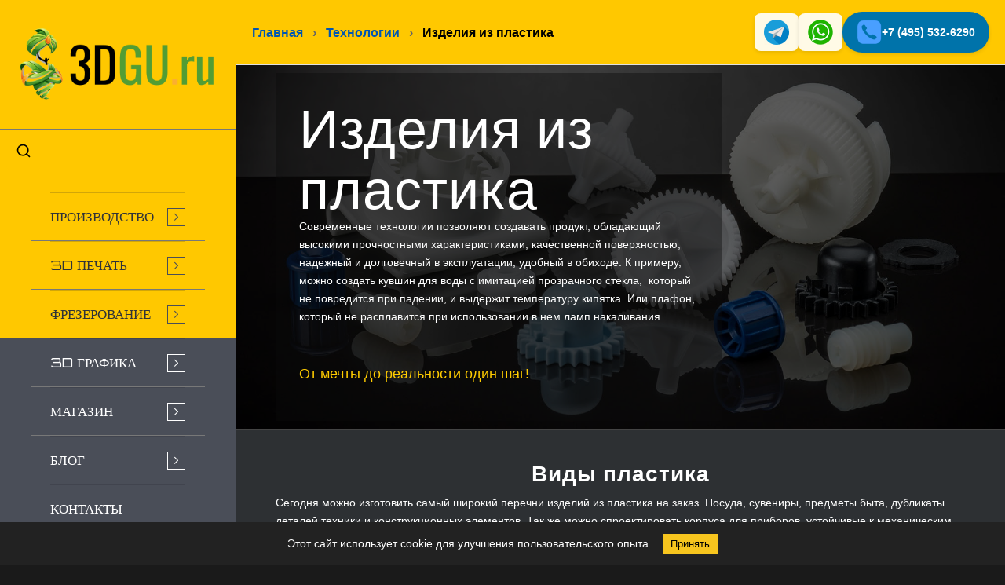

--- FILE ---
content_type: text/html; charset=UTF-8
request_url: https://3dgu.ru/service/gifts-plastic/
body_size: 33129
content:
<!DOCTYPE html>
<html lang="ru-RU" prefix="og: https://ogp.me/ns#" class="html_stretched responsive av-preloader-disabled  html_header_left html_header_sidebar html_logo_left html_menu_right html_slim html_disabled html_mobile_menu_phone html_header_searchicon html_content_align_center html_elegant-blog html_av-overlay-side html_av-overlay-side-classic html_av-submenu-noclone html_entry_id_2885 av-cookies-no-cookie-consent av-no-preview av-default-lightbox html_text_menu_active av-mobile-menu-switch-default">
<head>
<meta charset="UTF-8" />


<!-- mobile setting -->
<meta name="viewport" content="width=device-width, initial-scale=1">

<!-- Scripts/CSS and wp_head hook -->
	<style>img:is([sizes="auto" i], [sizes^="auto," i]) { contain-intrinsic-size: 3000px 1500px }</style>
	<style type="text/css">@font-face { font-family: 'star'; src: url('https://3dgu.ru/wp-content/plugins/woocommerce/assets/fonts/star.eot'); src: url('https://3dgu.ru/wp-content/plugins/woocommerce/assets/fonts/star.eot?#iefix') format('embedded-opentype'), 	  url('https://3dgu.ru/wp-content/plugins/woocommerce/assets/fonts/star.woff') format('woff'), 	  url('https://3dgu.ru/wp-content/plugins/woocommerce/assets/fonts/star.ttf') format('truetype'), 	  url('https://3dgu.ru/wp-content/plugins/woocommerce/assets/fonts/star.svg#star') format('svg'); font-weight: normal; font-style: normal;  } @font-face { font-family: 'WooCommerce'; src: url('https://3dgu.ru/wp-content/plugins/woocommerce/assets/fonts/WooCommerce.eot'); src: url('https://3dgu.ru/wp-content/plugins/woocommerce/assets/fonts/WooCommerce.eot?#iefix') format('embedded-opentype'), 	  url('https://3dgu.ru/wp-content/plugins/woocommerce/assets/fonts/WooCommerce.woff') format('woff'), 	  url('https://3dgu.ru/wp-content/plugins/woocommerce/assets/fonts/WooCommerce.ttf') format('truetype'), 	  url('https://3dgu.ru/wp-content/plugins/woocommerce/assets/fonts/WooCommerce.svg#WooCommerce') format('svg'); font-weight: normal; font-style: normal;  } </style>
<!-- SEO от Rank Math - https://rankmath.com/ -->
<title>Изготовление изделий из пластика на заказ в Москве</title>
<meta name="description" content="Современные технологии позволяют создавать продукт, обладающий высокими прочностными характеристиками, качественной поверхностью, надежный и долговечный в"/>
<meta name="robots" content="follow, index, max-snippet:-1, max-video-preview:-1, max-image-preview:large"/>
<link rel="canonical" href="https://3dgu.ru/service/gifts-plastic/" />
<meta property="og:locale" content="ru_RU" />
<meta property="og:type" content="article" />
<meta property="og:title" content="Изготовление изделий из пластика на заказ в Москве" />
<meta property="og:description" content="Современные технологии позволяют создавать продукт, обладающий высокими прочностными характеристиками, качественной поверхностью, надежный и долговечный в" />
<meta property="og:url" content="https://3dgu.ru/service/gifts-plastic/" />
<meta property="og:site_name" content="3dgu.ru" />
<meta property="og:updated_time" content="2022-10-13T18:31:17+03:00" />
<meta property="og:image" content="https://3dgu.ru/wp-content/uploads/2018/08/vQaYIaESlGc2-min.jpg" />
<meta property="og:image:secure_url" content="https://3dgu.ru/wp-content/uploads/2018/08/vQaYIaESlGc2-min.jpg" />
<meta property="og:image:width" content="450" />
<meta property="og:image:height" content="376" />
<meta property="og:image:alt" content="Изготовление деталей крепления" />
<meta property="og:image:type" content="image/jpeg" />
<meta name="twitter:card" content="summary_large_image" />
<meta name="twitter:title" content="Изготовление изделий из пластика на заказ в Москве" />
<meta name="twitter:description" content="Современные технологии позволяют создавать продукт, обладающий высокими прочностными характеристиками, качественной поверхностью, надежный и долговечный в" />
<meta name="twitter:image" content="https://3dgu.ru/wp-content/uploads/2018/08/vQaYIaESlGc2-min.jpg" />
<meta name="twitter:label1" content="Время чтения" />
<meta name="twitter:data1" content="27 минут" />
<!-- /Rank Math WordPress SEO плагин -->


<link rel="alternate" type="application/rss+xml" title="3d печать &raquo; Лента" href="https://3dgu.ru/feed/" />
<link rel="alternate" type="application/rss+xml" title="3d печать &raquo; Лента комментариев" href="https://3dgu.ru/comments/feed/" />
<link rel='stylesheet' id='avia-grid-css' href='https://3dgu.ru/wp-content/themes/enfold7.1/css/grid.css?ver=7.1.3' type='text/css' media='all' />
<link rel='stylesheet' id='avia-base-css' href='https://3dgu.ru/wp-content/themes/enfold7.1/css/base.css?ver=7.1.3' type='text/css' media='all' />
<link rel='stylesheet' id='avia-layout-css' href='https://3dgu.ru/wp-content/themes/enfold7.1/css/layout.css?ver=7.1.3' type='text/css' media='all' />
<link rel='stylesheet' id='avia-module-blog-css' href='https://3dgu.ru/wp-content/themes/enfold7.1/config-templatebuilder/avia-shortcodes/blog/blog.css?ver=7.1.3' type='text/css' media='all' />
<link rel='stylesheet' id='avia-module-postslider-css' href='https://3dgu.ru/wp-content/themes/enfold7.1/config-templatebuilder/avia-shortcodes/postslider/postslider.css?ver=7.1.3' type='text/css' media='all' />
<link rel='stylesheet' id='avia-module-button-css' href='https://3dgu.ru/wp-content/themes/enfold7.1/config-templatebuilder/avia-shortcodes/buttons/buttons.css?ver=7.1.3' type='text/css' media='all' />
<link rel='stylesheet' id='avia-module-buttonrow-css' href='https://3dgu.ru/wp-content/themes/enfold7.1/config-templatebuilder/avia-shortcodes/buttonrow/buttonrow.css?ver=7.1.3' type='text/css' media='all' />
<link rel='stylesheet' id='avia-module-comments-css' href='https://3dgu.ru/wp-content/themes/enfold7.1/config-templatebuilder/avia-shortcodes/comments/comments.css?ver=7.1.3' type='text/css' media='all' />
<link rel='stylesheet' id='avia-module-slideshow-css' href='https://3dgu.ru/wp-content/themes/enfold7.1/config-templatebuilder/avia-shortcodes/slideshow/slideshow.css?ver=7.1.3' type='text/css' media='all' />
<link rel='stylesheet' id='avia-module-gallery-css' href='https://3dgu.ru/wp-content/themes/enfold7.1/config-templatebuilder/avia-shortcodes/gallery/gallery.css?ver=7.1.3' type='text/css' media='all' />
<link rel='stylesheet' id='avia-module-gridrow-css' href='https://3dgu.ru/wp-content/themes/enfold7.1/config-templatebuilder/avia-shortcodes/grid_row/grid_row.css?ver=7.1.3' type='text/css' media='all' />
<link rel='stylesheet' id='avia-module-heading-css' href='https://3dgu.ru/wp-content/themes/enfold7.1/config-templatebuilder/avia-shortcodes/heading/heading.css?ver=7.1.3' type='text/css' media='all' />
<link rel='stylesheet' id='avia-module-hr-css' href='https://3dgu.ru/wp-content/themes/enfold7.1/config-templatebuilder/avia-shortcodes/hr/hr.css?ver=7.1.3' type='text/css' media='all' />
<link rel='stylesheet' id='avia-module-icon-css' href='https://3dgu.ru/wp-content/themes/enfold7.1/config-templatebuilder/avia-shortcodes/icon/icon.css?ver=7.1.3' type='text/css' media='all' />
<link rel='stylesheet' id='avia-module-iconbox-css' href='https://3dgu.ru/wp-content/themes/enfold7.1/config-templatebuilder/avia-shortcodes/iconbox/iconbox.css?ver=7.1.3' type='text/css' media='all' />
<link rel='stylesheet' id='avia-module-image-css' href='https://3dgu.ru/wp-content/themes/enfold7.1/config-templatebuilder/avia-shortcodes/image/image.css?ver=7.1.3' type='text/css' media='all' />
<link rel='stylesheet' id='avia-module-masonry-css' href='https://3dgu.ru/wp-content/themes/enfold7.1/config-templatebuilder/avia-shortcodes/masonry_entries/masonry_entries.css?ver=7.1.3' type='text/css' media='all' />
<link rel='stylesheet' id='avia-siteloader-css' href='https://3dgu.ru/wp-content/themes/enfold7.1/css/avia-snippet-site-preloader.css?ver=7.1.3' type='text/css' media='all' />
<link rel='stylesheet' id='avia-module-catalogue-css' href='https://3dgu.ru/wp-content/themes/enfold7.1/config-templatebuilder/avia-shortcodes/catalogue/catalogue.css?ver=7.1.3' type='text/css' media='all' />
<link rel='stylesheet' id='avia-module-slideshow-accordion-css' href='https://3dgu.ru/wp-content/themes/enfold7.1/config-templatebuilder/avia-shortcodes/slideshow_accordion/slideshow_accordion.css?ver=7.1.3' type='text/css' media='all' />
<link rel='stylesheet' id='avia-module-slideshow-fullsize-css' href='https://3dgu.ru/wp-content/themes/enfold7.1/config-templatebuilder/avia-shortcodes/slideshow_fullsize/slideshow_fullsize.css?ver=7.1.3' type='text/css' media='all' />
<link rel='stylesheet' id='avia-module-slideshow-fullscreen-css' href='https://3dgu.ru/wp-content/themes/enfold7.1/config-templatebuilder/avia-shortcodes/slideshow_fullscreen/slideshow_fullscreen.css?ver=7.1.3' type='text/css' media='all' />
<link rel='stylesheet' id='avia-module-social-css' href='https://3dgu.ru/wp-content/themes/enfold7.1/config-templatebuilder/avia-shortcodes/social_share/social_share.css?ver=7.1.3' type='text/css' media='all' />
<link rel='stylesheet' id='avia-module-tabs-css' href='https://3dgu.ru/wp-content/themes/enfold7.1/config-templatebuilder/avia-shortcodes/tabs/tabs.css?ver=7.1.3' type='text/css' media='all' />
<link rel='stylesheet' id='avia-module-video-css' href='https://3dgu.ru/wp-content/themes/enfold7.1/config-templatebuilder/avia-shortcodes/video/video.css?ver=7.1.3' type='text/css' media='all' />
<link rel='stylesheet' id='avia-scs-css' href='https://3dgu.ru/wp-content/themes/enfold7.1/css/shortcodes.css?ver=7.1.3' type='text/css' media='all' />
<link rel='stylesheet' id='avia-woocommerce-css-css' href='https://3dgu.ru/wp-content/themes/enfold7.1/config-woocommerce/woocommerce-mod.css?ver=7.1.3' type='text/css' media='all' />
<link rel='stylesheet' id='wp-block-library-css' href='https://3dgu.ru/wp-includes/css/dist/block-library/style.min.css?ver=6.8.3' type='text/css' media='all' />
<style id='global-styles-inline-css' type='text/css'>
:root{--wp--preset--aspect-ratio--square: 1;--wp--preset--aspect-ratio--4-3: 4/3;--wp--preset--aspect-ratio--3-4: 3/4;--wp--preset--aspect-ratio--3-2: 3/2;--wp--preset--aspect-ratio--2-3: 2/3;--wp--preset--aspect-ratio--16-9: 16/9;--wp--preset--aspect-ratio--9-16: 9/16;--wp--preset--color--black: #000000;--wp--preset--color--cyan-bluish-gray: #abb8c3;--wp--preset--color--white: #ffffff;--wp--preset--color--pale-pink: #f78da7;--wp--preset--color--vivid-red: #cf2e2e;--wp--preset--color--luminous-vivid-orange: #ff6900;--wp--preset--color--luminous-vivid-amber: #fcb900;--wp--preset--color--light-green-cyan: #7bdcb5;--wp--preset--color--vivid-green-cyan: #00d084;--wp--preset--color--pale-cyan-blue: #8ed1fc;--wp--preset--color--vivid-cyan-blue: #0693e3;--wp--preset--color--vivid-purple: #9b51e0;--wp--preset--color--metallic-red: #b02b2c;--wp--preset--color--maximum-yellow-red: #edae44;--wp--preset--color--yellow-sun: #eeee22;--wp--preset--color--palm-leaf: #83a846;--wp--preset--color--aero: #7bb0e7;--wp--preset--color--old-lavender: #745f7e;--wp--preset--color--steel-teal: #5f8789;--wp--preset--color--raspberry-pink: #d65799;--wp--preset--color--medium-turquoise: #4ecac2;--wp--preset--gradient--vivid-cyan-blue-to-vivid-purple: linear-gradient(135deg,rgba(6,147,227,1) 0%,rgb(155,81,224) 100%);--wp--preset--gradient--light-green-cyan-to-vivid-green-cyan: linear-gradient(135deg,rgb(122,220,180) 0%,rgb(0,208,130) 100%);--wp--preset--gradient--luminous-vivid-amber-to-luminous-vivid-orange: linear-gradient(135deg,rgba(252,185,0,1) 0%,rgba(255,105,0,1) 100%);--wp--preset--gradient--luminous-vivid-orange-to-vivid-red: linear-gradient(135deg,rgba(255,105,0,1) 0%,rgb(207,46,46) 100%);--wp--preset--gradient--very-light-gray-to-cyan-bluish-gray: linear-gradient(135deg,rgb(238,238,238) 0%,rgb(169,184,195) 100%);--wp--preset--gradient--cool-to-warm-spectrum: linear-gradient(135deg,rgb(74,234,220) 0%,rgb(151,120,209) 20%,rgb(207,42,186) 40%,rgb(238,44,130) 60%,rgb(251,105,98) 80%,rgb(254,248,76) 100%);--wp--preset--gradient--blush-light-purple: linear-gradient(135deg,rgb(255,206,236) 0%,rgb(152,150,240) 100%);--wp--preset--gradient--blush-bordeaux: linear-gradient(135deg,rgb(254,205,165) 0%,rgb(254,45,45) 50%,rgb(107,0,62) 100%);--wp--preset--gradient--luminous-dusk: linear-gradient(135deg,rgb(255,203,112) 0%,rgb(199,81,192) 50%,rgb(65,88,208) 100%);--wp--preset--gradient--pale-ocean: linear-gradient(135deg,rgb(255,245,203) 0%,rgb(182,227,212) 50%,rgb(51,167,181) 100%);--wp--preset--gradient--electric-grass: linear-gradient(135deg,rgb(202,248,128) 0%,rgb(113,206,126) 100%);--wp--preset--gradient--midnight: linear-gradient(135deg,rgb(2,3,129) 0%,rgb(40,116,252) 100%);--wp--preset--font-size--small: 1rem;--wp--preset--font-size--medium: 1.125rem;--wp--preset--font-size--large: 1.75rem;--wp--preset--font-size--x-large: clamp(1.75rem, 3vw, 2.25rem);--wp--preset--spacing--20: 0.44rem;--wp--preset--spacing--30: 0.67rem;--wp--preset--spacing--40: 1rem;--wp--preset--spacing--50: 1.5rem;--wp--preset--spacing--60: 2.25rem;--wp--preset--spacing--70: 3.38rem;--wp--preset--spacing--80: 5.06rem;--wp--preset--shadow--natural: 6px 6px 9px rgba(0, 0, 0, 0.2);--wp--preset--shadow--deep: 12px 12px 50px rgba(0, 0, 0, 0.4);--wp--preset--shadow--sharp: 6px 6px 0px rgba(0, 0, 0, 0.2);--wp--preset--shadow--outlined: 6px 6px 0px -3px rgba(255, 255, 255, 1), 6px 6px rgba(0, 0, 0, 1);--wp--preset--shadow--crisp: 6px 6px 0px rgba(0, 0, 0, 1);}:root { --wp--style--global--content-size: 800px;--wp--style--global--wide-size: 1130px; }:where(body) { margin: 0; }.wp-site-blocks > .alignleft { float: left; margin-right: 2em; }.wp-site-blocks > .alignright { float: right; margin-left: 2em; }.wp-site-blocks > .aligncenter { justify-content: center; margin-left: auto; margin-right: auto; }:where(.is-layout-flex){gap: 0.5em;}:where(.is-layout-grid){gap: 0.5em;}.is-layout-flow > .alignleft{float: left;margin-inline-start: 0;margin-inline-end: 2em;}.is-layout-flow > .alignright{float: right;margin-inline-start: 2em;margin-inline-end: 0;}.is-layout-flow > .aligncenter{margin-left: auto !important;margin-right: auto !important;}.is-layout-constrained > .alignleft{float: left;margin-inline-start: 0;margin-inline-end: 2em;}.is-layout-constrained > .alignright{float: right;margin-inline-start: 2em;margin-inline-end: 0;}.is-layout-constrained > .aligncenter{margin-left: auto !important;margin-right: auto !important;}.is-layout-constrained > :where(:not(.alignleft):not(.alignright):not(.alignfull)){max-width: var(--wp--style--global--content-size);margin-left: auto !important;margin-right: auto !important;}.is-layout-constrained > .alignwide{max-width: var(--wp--style--global--wide-size);}body .is-layout-flex{display: flex;}.is-layout-flex{flex-wrap: wrap;align-items: center;}.is-layout-flex > :is(*, div){margin: 0;}body .is-layout-grid{display: grid;}.is-layout-grid > :is(*, div){margin: 0;}body{padding-top: 0px;padding-right: 0px;padding-bottom: 0px;padding-left: 0px;}a:where(:not(.wp-element-button)){text-decoration: underline;}:root :where(.wp-element-button, .wp-block-button__link){background-color: #32373c;border-width: 0;color: #fff;font-family: inherit;font-size: inherit;line-height: inherit;padding: calc(0.667em + 2px) calc(1.333em + 2px);text-decoration: none;}.has-black-color{color: var(--wp--preset--color--black) !important;}.has-cyan-bluish-gray-color{color: var(--wp--preset--color--cyan-bluish-gray) !important;}.has-white-color{color: var(--wp--preset--color--white) !important;}.has-pale-pink-color{color: var(--wp--preset--color--pale-pink) !important;}.has-vivid-red-color{color: var(--wp--preset--color--vivid-red) !important;}.has-luminous-vivid-orange-color{color: var(--wp--preset--color--luminous-vivid-orange) !important;}.has-luminous-vivid-amber-color{color: var(--wp--preset--color--luminous-vivid-amber) !important;}.has-light-green-cyan-color{color: var(--wp--preset--color--light-green-cyan) !important;}.has-vivid-green-cyan-color{color: var(--wp--preset--color--vivid-green-cyan) !important;}.has-pale-cyan-blue-color{color: var(--wp--preset--color--pale-cyan-blue) !important;}.has-vivid-cyan-blue-color{color: var(--wp--preset--color--vivid-cyan-blue) !important;}.has-vivid-purple-color{color: var(--wp--preset--color--vivid-purple) !important;}.has-metallic-red-color{color: var(--wp--preset--color--metallic-red) !important;}.has-maximum-yellow-red-color{color: var(--wp--preset--color--maximum-yellow-red) !important;}.has-yellow-sun-color{color: var(--wp--preset--color--yellow-sun) !important;}.has-palm-leaf-color{color: var(--wp--preset--color--palm-leaf) !important;}.has-aero-color{color: var(--wp--preset--color--aero) !important;}.has-old-lavender-color{color: var(--wp--preset--color--old-lavender) !important;}.has-steel-teal-color{color: var(--wp--preset--color--steel-teal) !important;}.has-raspberry-pink-color{color: var(--wp--preset--color--raspberry-pink) !important;}.has-medium-turquoise-color{color: var(--wp--preset--color--medium-turquoise) !important;}.has-black-background-color{background-color: var(--wp--preset--color--black) !important;}.has-cyan-bluish-gray-background-color{background-color: var(--wp--preset--color--cyan-bluish-gray) !important;}.has-white-background-color{background-color: var(--wp--preset--color--white) !important;}.has-pale-pink-background-color{background-color: var(--wp--preset--color--pale-pink) !important;}.has-vivid-red-background-color{background-color: var(--wp--preset--color--vivid-red) !important;}.has-luminous-vivid-orange-background-color{background-color: var(--wp--preset--color--luminous-vivid-orange) !important;}.has-luminous-vivid-amber-background-color{background-color: var(--wp--preset--color--luminous-vivid-amber) !important;}.has-light-green-cyan-background-color{background-color: var(--wp--preset--color--light-green-cyan) !important;}.has-vivid-green-cyan-background-color{background-color: var(--wp--preset--color--vivid-green-cyan) !important;}.has-pale-cyan-blue-background-color{background-color: var(--wp--preset--color--pale-cyan-blue) !important;}.has-vivid-cyan-blue-background-color{background-color: var(--wp--preset--color--vivid-cyan-blue) !important;}.has-vivid-purple-background-color{background-color: var(--wp--preset--color--vivid-purple) !important;}.has-metallic-red-background-color{background-color: var(--wp--preset--color--metallic-red) !important;}.has-maximum-yellow-red-background-color{background-color: var(--wp--preset--color--maximum-yellow-red) !important;}.has-yellow-sun-background-color{background-color: var(--wp--preset--color--yellow-sun) !important;}.has-palm-leaf-background-color{background-color: var(--wp--preset--color--palm-leaf) !important;}.has-aero-background-color{background-color: var(--wp--preset--color--aero) !important;}.has-old-lavender-background-color{background-color: var(--wp--preset--color--old-lavender) !important;}.has-steel-teal-background-color{background-color: var(--wp--preset--color--steel-teal) !important;}.has-raspberry-pink-background-color{background-color: var(--wp--preset--color--raspberry-pink) !important;}.has-medium-turquoise-background-color{background-color: var(--wp--preset--color--medium-turquoise) !important;}.has-black-border-color{border-color: var(--wp--preset--color--black) !important;}.has-cyan-bluish-gray-border-color{border-color: var(--wp--preset--color--cyan-bluish-gray) !important;}.has-white-border-color{border-color: var(--wp--preset--color--white) !important;}.has-pale-pink-border-color{border-color: var(--wp--preset--color--pale-pink) !important;}.has-vivid-red-border-color{border-color: var(--wp--preset--color--vivid-red) !important;}.has-luminous-vivid-orange-border-color{border-color: var(--wp--preset--color--luminous-vivid-orange) !important;}.has-luminous-vivid-amber-border-color{border-color: var(--wp--preset--color--luminous-vivid-amber) !important;}.has-light-green-cyan-border-color{border-color: var(--wp--preset--color--light-green-cyan) !important;}.has-vivid-green-cyan-border-color{border-color: var(--wp--preset--color--vivid-green-cyan) !important;}.has-pale-cyan-blue-border-color{border-color: var(--wp--preset--color--pale-cyan-blue) !important;}.has-vivid-cyan-blue-border-color{border-color: var(--wp--preset--color--vivid-cyan-blue) !important;}.has-vivid-purple-border-color{border-color: var(--wp--preset--color--vivid-purple) !important;}.has-metallic-red-border-color{border-color: var(--wp--preset--color--metallic-red) !important;}.has-maximum-yellow-red-border-color{border-color: var(--wp--preset--color--maximum-yellow-red) !important;}.has-yellow-sun-border-color{border-color: var(--wp--preset--color--yellow-sun) !important;}.has-palm-leaf-border-color{border-color: var(--wp--preset--color--palm-leaf) !important;}.has-aero-border-color{border-color: var(--wp--preset--color--aero) !important;}.has-old-lavender-border-color{border-color: var(--wp--preset--color--old-lavender) !important;}.has-steel-teal-border-color{border-color: var(--wp--preset--color--steel-teal) !important;}.has-raspberry-pink-border-color{border-color: var(--wp--preset--color--raspberry-pink) !important;}.has-medium-turquoise-border-color{border-color: var(--wp--preset--color--medium-turquoise) !important;}.has-vivid-cyan-blue-to-vivid-purple-gradient-background{background: var(--wp--preset--gradient--vivid-cyan-blue-to-vivid-purple) !important;}.has-light-green-cyan-to-vivid-green-cyan-gradient-background{background: var(--wp--preset--gradient--light-green-cyan-to-vivid-green-cyan) !important;}.has-luminous-vivid-amber-to-luminous-vivid-orange-gradient-background{background: var(--wp--preset--gradient--luminous-vivid-amber-to-luminous-vivid-orange) !important;}.has-luminous-vivid-orange-to-vivid-red-gradient-background{background: var(--wp--preset--gradient--luminous-vivid-orange-to-vivid-red) !important;}.has-very-light-gray-to-cyan-bluish-gray-gradient-background{background: var(--wp--preset--gradient--very-light-gray-to-cyan-bluish-gray) !important;}.has-cool-to-warm-spectrum-gradient-background{background: var(--wp--preset--gradient--cool-to-warm-spectrum) !important;}.has-blush-light-purple-gradient-background{background: var(--wp--preset--gradient--blush-light-purple) !important;}.has-blush-bordeaux-gradient-background{background: var(--wp--preset--gradient--blush-bordeaux) !important;}.has-luminous-dusk-gradient-background{background: var(--wp--preset--gradient--luminous-dusk) !important;}.has-pale-ocean-gradient-background{background: var(--wp--preset--gradient--pale-ocean) !important;}.has-electric-grass-gradient-background{background: var(--wp--preset--gradient--electric-grass) !important;}.has-midnight-gradient-background{background: var(--wp--preset--gradient--midnight) !important;}.has-small-font-size{font-size: var(--wp--preset--font-size--small) !important;}.has-medium-font-size{font-size: var(--wp--preset--font-size--medium) !important;}.has-large-font-size{font-size: var(--wp--preset--font-size--large) !important;}.has-x-large-font-size{font-size: var(--wp--preset--font-size--x-large) !important;}
:where(.wp-block-post-template.is-layout-flex){gap: 1.25em;}:where(.wp-block-post-template.is-layout-grid){gap: 1.25em;}
:where(.wp-block-columns.is-layout-flex){gap: 2em;}:where(.wp-block-columns.is-layout-grid){gap: 2em;}
:root :where(.wp-block-pullquote){font-size: 1.5em;line-height: 1.6;}
</style>
<link rel='stylesheet' id='3dprint-frontend-global.css-css' href='https://3dgu.ru/wp-content/plugins/3dprint/includes/css/3dprint-frontend-global.css?ver=3.8.6.6' type='text/css' media='all' />
<style id='woocommerce-inline-inline-css' type='text/css'>
.woocommerce form .form-row .required { visibility: visible; }
</style>
<link rel='stylesheet' id='brands-styles-css' href='https://3dgu.ru/wp-content/plugins/woocommerce/assets/css/brands.css?ver=10.3.7' type='text/css' media='all' />
<link rel='stylesheet' id='avia-fold-unfold-css' href='https://3dgu.ru/wp-content/themes/enfold7.1/css/avia-snippet-fold-unfold.css?ver=7.1.3' type='text/css' media='all' />
<link rel='stylesheet' id='avia-popup-css-css' href='https://3dgu.ru/wp-content/themes/enfold7.1/js/aviapopup/magnific-popup.min.css?ver=7.1.3' type='text/css' media='screen' />
<link rel='stylesheet' id='avia-lightbox-css' href='https://3dgu.ru/wp-content/themes/enfold7.1/css/avia-snippet-lightbox.css?ver=7.1.3' type='text/css' media='screen' />
<link rel='stylesheet' id='avia-widget-css-css' href='https://3dgu.ru/wp-content/themes/enfold7.1/css/avia-snippet-widget.css?ver=7.1.3' type='text/css' media='screen' />
<link rel='stylesheet' id='avia-dynamic-css' href='https://3dgu.ru/wp-content/uploads/dynamic_avia/enfold.css?ver=69497519b9e4a' type='text/css' media='all' />
<link rel='stylesheet' id='avia-custom-css' href='https://3dgu.ru/wp-content/themes/enfold7.1/css/custom.css?ver=7.1.3' type='text/css' media='all' />
<link rel='stylesheet' id='new_style-css' href='https://3dgu.ru/wp-content/themes/enfold7.1/new_style.css?ver=7.1.3' type='text/css' media='all' />
<link rel='stylesheet' id='parent-style-css' href='https://3dgu.ru/wp-content/themes/enfold7.1/style.css?ver=6.8.3' type='text/css' media='all' />
<link rel='stylesheet' id='child-style-css' href='https://3dgu.ru/wp-content/themes/enfold7.1/style.css?ver=6.8.3' type='text/css' media='all' />
<link rel='stylesheet' id='avia-single-post-2885-css' href='https://3dgu.ru/wp-content/uploads/dynamic_avia/avia_posts_css/post-2885.css?ver=ver-1766443551' type='text/css' media='all' />
<script type="text/javascript" src="https://3dgu.ru/wp-includes/js/jquery/jquery.min.js?ver=3.7.1" id="jquery-core-js"></script>
<script type="text/javascript" src="https://3dgu.ru/wp-includes/js/jquery/jquery-migrate.min.js?ver=3.4.1" id="jquery-migrate-js"></script>
<script type="text/javascript" src="https://3dgu.ru/wp-content/plugins/woocommerce/assets/js/js-cookie/js.cookie.min.js?ver=2.1.4-wc.10.3.7" id="wc-js-cookie-js" defer="defer" data-wp-strategy="defer"></script>
<script type="text/javascript" id="wc-cart-fragments-js-extra">
/* <![CDATA[ */
var wc_cart_fragments_params = {"ajax_url":"\/wp-admin\/admin-ajax.php","wc_ajax_url":"\/?wc-ajax=%%endpoint%%","cart_hash_key":"wc_cart_hash_71ee1ea5311a0467ce7fa05a40930c7f","fragment_name":"wc_fragments_71ee1ea5311a0467ce7fa05a40930c7f","request_timeout":"5000"};
/* ]]> */
</script>
<script type="text/javascript" src="https://3dgu.ru/wp-content/plugins/woocommerce/assets/js/frontend/cart-fragments.min.js?ver=10.3.7" id="wc-cart-fragments-js" defer="defer" data-wp-strategy="defer"></script>
<script type="text/javascript" src="https://3dgu.ru/wp-content/plugins/woocommerce/assets/js/jquery-blockui/jquery.blockUI.min.js?ver=2.7.0-wc.10.3.7" id="wc-jquery-blockui-js" defer="defer" data-wp-strategy="defer"></script>
<script type="text/javascript" id="woocommerce-js-extra">
/* <![CDATA[ */
var woocommerce_params = {"ajax_url":"\/wp-admin\/admin-ajax.php","wc_ajax_url":"\/?wc-ajax=%%endpoint%%","i18n_password_show":"\u041f\u043e\u043a\u0430\u0437\u0430\u0442\u044c \u043f\u0430\u0440\u043e\u043b\u044c","i18n_password_hide":"\u0421\u043a\u0440\u044b\u0442\u044c \u043f\u0430\u0440\u043e\u043b\u044c"};
/* ]]> */
</script>
<script type="text/javascript" src="https://3dgu.ru/wp-content/plugins/woocommerce/assets/js/frontend/woocommerce.min.js?ver=10.3.7" id="woocommerce-js" defer="defer" data-wp-strategy="defer"></script>
<script data-minify="1" type="text/javascript" src="https://3dgu.ru/wp-content/cache/min/1/wp-content/uploads/dynamic_avia/avia-head-scripts-4eef96767e7ec578c4dcc5eae96076c2---6949751b44b8b.js?ver=1766421787" id="avia-head-scripts-js" defer></script>
<link rel="https://api.w.org/" href="https://3dgu.ru/wp-json/" /><link rel="alternate" title="JSON" type="application/json" href="https://3dgu.ru/wp-json/wp/v2/pages/2885" /><link rel="EditURI" type="application/rsd+xml" title="RSD" href="https://3dgu.ru/xmlrpc.php?rsd" />
<meta name="generator" content="WordPress 6.8.3" />
<meta name="generator" content="WooCommerce 10.3.7" />
<link rel='shortlink' href='https://3dgu.ru/?p=2885' />
<link rel="alternate" title="oEmbed (JSON)" type="application/json+oembed" href="https://3dgu.ru/wp-json/oembed/1.0/embed?url=https%3A%2F%2F3dgu.ru%2Fservice%2Fgifts-plastic%2F" />
<link rel="alternate" title="oEmbed (XML)" type="text/xml+oembed" href="https://3dgu.ru/wp-json/oembed/1.0/embed?url=https%3A%2F%2F3dgu.ru%2Fservice%2Fgifts-plastic%2F&#038;format=xml" />
<!-- Markup (JSON-LD) structured in schema.org ver.4.8.1 START -->
<script type="application/ld+json">
{
    "@context": "https://schema.org",
    "@type": "LocalBusiness",
    "name": "3Dgu.ru",
    "image": "https://3dgu.ru/wp-content/uploads/2018/04/logo_guru_340_156V1.png",
    "url": "https://3dgu.ru/",
    "telephone": "+7-963-644-7060",
    "address": {
        "@type": "PostalAddress",
        "streetAddress": "Никитинская улица, 14к1",
        "addressLocality": "Москва",
        "postalCode": "105425",
        "addressCountry": "Россия"
    },
    "geo": {
        "@type": "GeoCoordinates",
        "latitude": "55.803484",
        "longitude": "37.774652"
    },
    "openingHours": [
        "Mo-Fr 08:00-19:00",
        "Sa 10:00-18:00"
    ]
}
</script>
<script type="application/ld+json">
{
    "@context": "https://schema.org",
    "@type": "Article",
    "mainEntityOfPage": {
        "@type": "WebPage",
        "@id": "https://3dgu.ru/service/gifts-plastic/"
    },
    "headline": "Изделия из пластика",
    "datePublished": "2018-09-07T21:45:39+0300",
    "dateModified": "2022-10-13T18:31:17+0300",
    "author": {
        "@type": "Person",
        "name": "admin"
    },
    "description": "",
    "image": {
        "@type": "ImageObject",
        "url": "https://3dgu.ru/wp-content/uploads/2018/08/vQaYIaESlGc2-min.jpg",
        "width": 450,
        "height": 376
    },
    "publisher": {
        "@type": "Organization",
        "name": "3Dgu.ru",
        "logo": {
            "@type": "ImageObject",
            "url": "https://3dgu.ru/wp-content/uploads/2018/04/logo_guru_340_156V1.png",
            "width": 340,
            "height": 156
        }
    }
}
</script>
<!-- Markup (JSON-LD) structured in schema.org END -->

<link rel="icon" href="https://3dgu.ru/wp-content/uploads/2025/11/logo-new-256.png" type="image/png">
<!--[if lt IE 9]><script src="https://3dgu.ru/wp-content/themes/enfold7.1/js/html5shiv.js"></script><![endif]--><link rel="profile" href="https://gmpg.org/xfn/11" />
<link rel="alternate" type="application/rss+xml" title="3d печать RSS2 Feed" href="https://3dgu.ru/feed/" />
<link rel="pingback" href="https://3dgu.ru/xmlrpc.php" />
	<noscript><style>.woocommerce-product-gallery{ opacity: 1 !important; }</style></noscript>
	
<!-- To speed up the rendering and to display the site as fast as possible to the user we include some styles and scripts for above the fold content inline -->
<script type="text/javascript">'use strict';var avia_is_mobile=!1;if(/Android|webOS|iPhone|iPad|iPod|BlackBerry|IEMobile|Opera Mini/i.test(navigator.userAgent)&&'ontouchstart' in document.documentElement){avia_is_mobile=!0;document.documentElement.className+=' avia_mobile '}
else{document.documentElement.className+=' avia_desktop '};document.documentElement.className+=' js_active ';(function(){var e=['-webkit-','-moz-','-ms-',''],n='',o=!1,a=!1;for(var t in e){if(e[t]+'transform' in document.documentElement.style){o=!0;n=e[t]+'transform'};if(e[t]+'perspective' in document.documentElement.style){a=!0}};if(o){document.documentElement.className+=' avia_transform '};if(a){document.documentElement.className+=' avia_transform3d '};if(typeof document.getElementsByClassName=='function'&&typeof document.documentElement.getBoundingClientRect=='function'&&avia_is_mobile==!1){if(n&&window.innerHeight>0){setTimeout(function(){var e=0,o={},a=0,t=document.getElementsByClassName('av-parallax'),i=window.pageYOffset||document.documentElement.scrollTop;for(e=0;e<t.length;e++){t[e].style.top='0px';o=t[e].getBoundingClientRect();a=Math.ceil((window.innerHeight+i-o.top)*0.3);t[e].style[n]='translate(0px, '+a+'px)';t[e].style.top='auto';t[e].className+=' enabled-parallax '}},50)}}})();</script><link rel="icon" href="https://3dgu.ru/wp-content/uploads/2018/06/cropped-favicon512-32x32.png" sizes="32x32" />
<link rel="icon" href="https://3dgu.ru/wp-content/uploads/2018/06/cropped-favicon512-192x192.png" sizes="192x192" />
<link rel="apple-touch-icon" href="https://3dgu.ru/wp-content/uploads/2018/06/cropped-favicon512-180x180.png" />
<meta name="msapplication-TileImage" content="https://3dgu.ru/wp-content/uploads/2018/06/cropped-favicon512-270x270.png" />
<style type="text/css">
		@font-face {font-family: 'entypo-fontello-enfold'; font-weight: normal; font-style: normal; font-display: auto;
		src: url('https://3dgu.ru/wp-content/themes/enfold7.1/config-templatebuilder/avia-template-builder/assets/fonts/entypo-fontello-enfold/entypo-fontello-enfold.woff2') format('woff2'),
		url('https://3dgu.ru/wp-content/themes/enfold7.1/config-templatebuilder/avia-template-builder/assets/fonts/entypo-fontello-enfold/entypo-fontello-enfold.woff') format('woff'),
		url('https://3dgu.ru/wp-content/themes/enfold7.1/config-templatebuilder/avia-template-builder/assets/fonts/entypo-fontello-enfold/entypo-fontello-enfold.ttf') format('truetype'),
		url('https://3dgu.ru/wp-content/themes/enfold7.1/config-templatebuilder/avia-template-builder/assets/fonts/entypo-fontello-enfold/entypo-fontello-enfold.svg#entypo-fontello-enfold') format('svg'),
		url('https://3dgu.ru/wp-content/themes/enfold7.1/config-templatebuilder/avia-template-builder/assets/fonts/entypo-fontello-enfold/entypo-fontello-enfold.eot'),
		url('https://3dgu.ru/wp-content/themes/enfold7.1/config-templatebuilder/avia-template-builder/assets/fonts/entypo-fontello-enfold/entypo-fontello-enfold.eot?#iefix') format('embedded-opentype');
		}

		#top .avia-font-entypo-fontello-enfold, body .avia-font-entypo-fontello-enfold, html body [data-av_iconfont='entypo-fontello-enfold']:before{ font-family: 'entypo-fontello-enfold'; }
		
		@font-face {font-family: 'entypo-fontello'; font-weight: normal; font-style: normal; font-display: auto;
		src: url('https://3dgu.ru/wp-content/themes/enfold7.1/config-templatebuilder/avia-template-builder/assets/fonts/entypo-fontello/entypo-fontello.woff2') format('woff2'),
		url('https://3dgu.ru/wp-content/themes/enfold7.1/config-templatebuilder/avia-template-builder/assets/fonts/entypo-fontello/entypo-fontello.woff') format('woff'),
		url('https://3dgu.ru/wp-content/themes/enfold7.1/config-templatebuilder/avia-template-builder/assets/fonts/entypo-fontello/entypo-fontello.ttf') format('truetype'),
		url('https://3dgu.ru/wp-content/themes/enfold7.1/config-templatebuilder/avia-template-builder/assets/fonts/entypo-fontello/entypo-fontello.svg#entypo-fontello') format('svg'),
		url('https://3dgu.ru/wp-content/themes/enfold7.1/config-templatebuilder/avia-template-builder/assets/fonts/entypo-fontello/entypo-fontello.eot'),
		url('https://3dgu.ru/wp-content/themes/enfold7.1/config-templatebuilder/avia-template-builder/assets/fonts/entypo-fontello/entypo-fontello.eot?#iefix') format('embedded-opentype');
		}

		#top .avia-font-entypo-fontello, body .avia-font-entypo-fontello, html body [data-av_iconfont='entypo-fontello']:before{ font-family: 'entypo-fontello'; }
		
		@font-face {font-family: 'lifestyles'; font-weight: normal; font-style: normal; font-display: auto;
		src: url('https://3dgu.ru/wp-content/uploads/avia_fonts/lifestyles/lifestyles.woff2') format('woff2'),
		url('https://3dgu.ru/wp-content/uploads/avia_fonts/lifestyles/lifestyles.woff') format('woff'),
		url('https://3dgu.ru/wp-content/uploads/avia_fonts/lifestyles/lifestyles.ttf') format('truetype'),
		url('https://3dgu.ru/wp-content/uploads/avia_fonts/lifestyles/lifestyles.svg#lifestyles') format('svg'),
		url('https://3dgu.ru/wp-content/uploads/avia_fonts/lifestyles/lifestyles.eot'),
		url('https://3dgu.ru/wp-content/uploads/avia_fonts/lifestyles/lifestyles.eot?#iefix') format('embedded-opentype');
		}

		#top .avia-font-lifestyles, body .avia-font-lifestyles, html body [data-av_iconfont='lifestyles']:before{ font-family: 'lifestyles'; }
		</style>

<!--
Debugging Info for Theme support: 

Theme: Enfold
Version: 7.1.3
Installed: enfold7.1
AviaFramework Version: 5.6
AviaBuilder Version: 6.0
aviaElementManager Version: 1.0.1
ML:512-PU:152-PLA:17
WP:6.8.3
Compress: CSS:disabled - JS:all theme files
Updates: enabled - deprecated Envato API - register Envato Token
PLAu:16
-->
</head>

<body id="top" class="wp-singular page-template-default page page-id-2885 page-parent page-child parent-pageid-253 wp-theme-enfold71 stretched rtl_columns av-curtain-numeric metrophobic arial-websave arial  theme-enfold7.1 woocommerce-no-js post-type-page avia-responsive-images-support avia-woocommerce-30">

	
	<div id='wrap_all'>

	
<header id='header' class='all_colors header_color dark_bg_color  av_header_left av_header_sidebar av_conditional_sticky' aria-label="Шапка сайта" data-av_shrink_factor='50'>

		<div  id='header_main' class='container_wrap container_wrap_logo'>

        <div class='container av-logo-container'><div class='inner-container'><span class='logo avia-standard-logo'><a href='https://3dgu.ru/' class='' aria-label='logo-new-dlina-2' title='logo-new-dlina-2'><img src="https://3dgu.ru/wp-content/uploads/2025/11/logo-new-dlina-2.png" srcset="https://3dgu.ru/wp-content/uploads/2025/11/logo-new-dlina-2.png 720w, https://3dgu.ru/wp-content/uploads/2025/11/logo-new-dlina-2-300x120.png 300w, https://3dgu.ru/wp-content/uploads/2025/11/logo-new-dlina-2-705x282.png 705w, https://3dgu.ru/wp-content/uploads/2025/11/logo-new-dlina-2-450x180.png 450w, https://3dgu.ru/wp-content/uploads/2025/11/logo-new-dlina-2-600x240.png 600w" sizes="(max-width: 720px) 100vw, 720px" height="100" width="300" alt='3d печать' title='logo-new-dlina-2' /></a></span></span><div class="header-search-container">    <div class="avia-menu-search">        <a href="#" class="avia-search-icon" id="avia-search-trigger">            <span class="avia_icon_search" aria-label="Поиск">                <svg xmlns="http://www.w3.org/2000/svg" width="20" height="20" viewBox="0 0 24 24" fill="none" stroke="currentColor" stroke-width="2" stroke-linecap="round" stroke-linejoin="round">                    <circle cx="11" cy="11" r="8"></circle>                    <line x1="21" y1="21" x2="16.65" y2="16.65"></line>                </svg>            </span>        </a>        <div class="avia-search-box" id="avia-search-box" style="display: none;">            <form role="search" method="get" class="search-form" action="https://3dgu.ru/">                <input type="search" class="search-field" placeholder="Поиск по сайту..." value="" name="s" />                <button type="submit" class="search-submit">                    <svg xmlns="http://www.w3.org/2000/svg" width="16" height="16" viewBox="0 0 24 24" fill="none" stroke="currentColor" stroke-width="2" stroke-linecap="round" stroke-linejoin="round">                        <circle cx="11" cy="11" r="8"></circle>                        <line x1="21" y1="21" x2="16.65" y2="16.65"></line>                    </svg>                </button>            </form>        </div>    </div></div><nav class='main_menu' data-selectname='Выберите страницу' ><div class="avia-menu av-main-nav-wrap"><ul role="menu" class="menu av-main-nav" id="avia-menu"><li role="menuitem" id="menu-item-395" class="menu-item menu-item-type-custom menu-item-object-custom current-menu-ancestor menu-item-has-children menu-item-top-level menu-item-top-level-1"><a title="Производство" href="https://3dgu.ru/service/technologies/" tabindex="0"><span class="avia-bullet"></span><span class="avia-menu-text">ПРОИЗВОДСТВО</span><span class="avia-menu-fx"><span class="avia-arrow-wrap"><span class="avia-arrow"></span></span></span></a>


<ul class="sub-menu">
	<li role="menuitem" id="menu-item-2845" class="menu-item menu-item-type-custom menu-item-object-custom current-menu-ancestor current-menu-parent menu-item-has-children"><a title="Производство изделий" href="https://3dgu.ru/service/izdeliya/" tabindex="0"><span class="avia-bullet"></span><span class="avia-menu-text">ПРОИЗВОДСТВО ИЗДЕЛИЙ</span></a>
	<ul class="sub-menu">
		<li role="menuitem" id="menu-item-4099" class="menu-item menu-item-type-custom menu-item-object-custom"><a title="Производство объемных изделий" href="https://3dgu.ru/service/obyomnye/" tabindex="0"><span class="avia-bullet"></span><span class="avia-menu-text">ОБЪЁМНЫЕ ИЗДЕЛИЯ</span></a></li>
		<li role="menuitem" id="menu-item-2887" class="menu-item menu-item-type-custom menu-item-object-custom current-menu-item menu-item-has-children"><a title="Производство пластиковых изделий" href="https://3dgu.ru/service/gifts-plastic/" tabindex="0"><span class="avia-bullet"></span><span class="avia-menu-text">ПЛАСТИКОВЫЕ ИЗДЕЛИЯ</span></a>
		<ul class="sub-menu">
			<li role="menuitem" id="menu-item-2886" class="menu-item menu-item-type-custom menu-item-object-custom"><a title="Изготовление подарков" href="https://3dgu.ru/service/gifts/" tabindex="0"><span class="avia-bullet"></span><span class="avia-menu-text">ПОДАРКИ</span></a></li>
			<li role="menuitem" id="menu-item-1916" class="menu-item menu-item-type-custom menu-item-object-custom"><a title="Изготовление игрушек" href="https://3dgu.ru/service/3d-game/" tabindex="0"><span class="avia-bullet"></span><span class="avia-menu-text">ИГРУШКИ</span></a></li>
			<li role="menuitem" id="menu-item-2737" class="menu-item menu-item-type-custom menu-item-object-custom"><a title="Изготовление сувениров" href="https://3dgu.ru/service/souvenirs/" tabindex="0"><span class="avia-bullet"></span><span class="avia-menu-text">СУВЕНИРЫ</span></a></li>
			<li role="menuitem" id="menu-item-3583" class="menu-item menu-item-type-custom menu-item-object-custom"><a title="Изготовление значков" href="https://3dgu.ru/service/znachki/" tabindex="0"><span class="avia-bullet"></span><span class="avia-menu-text">ЗНАЧКИ</span></a></li>
			<li role="menuitem" id="menu-item-3585" class="menu-item menu-item-type-custom menu-item-object-custom"><a title="Изготовление наград" href="https://3dgu.ru/service/ordena/" tabindex="0"><span class="avia-bullet"></span><span class="avia-menu-text">ОРДЕНА, НАГРАДЫ</span></a></li>
			<li role="menuitem" id="menu-item-2826" class="menu-item menu-item-type-custom menu-item-object-custom"><a title="Изготовление медалей" href="https://3dgu.ru/service/medals/" tabindex="0"><span class="avia-bullet"></span><span class="avia-menu-text">МЕДАЛИ</span></a></li>
			<li role="menuitem" id="menu-item-2982" class="menu-item menu-item-type-custom menu-item-object-custom"><a title="Изготовление брелков" href="https://3dgu.ru/service/keychains/" tabindex="0"><span class="avia-bullet"></span><span class="avia-menu-text">БРЕЛКИ</span></a></li>
			<li role="menuitem" id="menu-item-2748" class="menu-item menu-item-type-custom menu-item-object-custom"><a title="Литьё пластика" href="https://3dgu.ru/service/plastic-products/" tabindex="0"><span class="avia-bullet"></span><span class="avia-menu-text">ЛИТЬЁ ПЛАСТИКА</span></a></li>
			<li role="menuitem" id="menu-item-3582" class="menu-item menu-item-type-custom menu-item-object-custom"><a title="Стоимость изготовления пластиковых изделий" href="https://3dgu.ru/service/gifts-plastic/stoimost/" tabindex="0"><span class="avia-bullet"></span><span class="avia-menu-text">СТОИМОСТЬ</span></a></li>
		</ul>
</li>
		<li role="menuitem" id="menu-item-3024" class="menu-item menu-item-type-custom menu-item-object-custom menu-item-has-children"><a title="Изготовление декораций" href="https://3dgu.ru/service/mk-landscape/" tabindex="0"><span class="avia-bullet"></span><span class="avia-menu-text">ДЕКОРАЦИИ</span></a>
		<ul class="sub-menu">
			<li role="menuitem" id="menu-item-3871" class="menu-item menu-item-type-custom menu-item-object-custom"><a title="Изготовление декораций для музея" href="https://3dgu.ru/service/mk-landscape/muzey/" tabindex="0"><span class="avia-bullet"></span><span class="avia-menu-text">ДЛЯ МУЗЕЯ</span></a></li>
			<li role="menuitem" id="menu-item-3874" class="menu-item menu-item-type-custom menu-item-object-custom"><a title="Изготовление театральных декораций" href="https://3dgu.ru/service/mk-landscape/teatralnye/" tabindex="0"><span class="avia-bullet"></span><span class="avia-menu-text">ТЕАТРАЛЬНЫЕ</span></a></li>
			<li role="menuitem" id="menu-item-3872" class="menu-item menu-item-type-custom menu-item-object-custom"><a title="Изготовление рекламных декораций" href="https://3dgu.ru/service/mk-landscape/reklamnye/" tabindex="0"><span class="avia-bullet"></span><span class="avia-menu-text">РЕКЛАМНЫЕ</span></a></li>
			<li role="menuitem" id="menu-item-414" class="menu-item menu-item-type-custom menu-item-object-custom"><a title="Изготовление ART объектов" href="https://3dgu.ru/service/mk-landscape/art/" tabindex="0"><span class="avia-bullet"></span><span class="avia-menu-text">ART ОБЪЕКТЫ</span></a></li>
			<li role="menuitem" id="menu-item-3931" class="menu-item menu-item-type-custom menu-item-object-custom"><a title="Изготовление объемных фигур" href="https://3dgu.ru/service/mk-landscape/figures/" tabindex="0"><span class="avia-bullet"></span><span class="avia-menu-text">ОБЪЁМНЫЕ ФИГУРЫ</span></a></li>
			<li role="menuitem" id="menu-item-3192" class="menu-item menu-item-type-custom menu-item-object-custom"><a title="Изготовление выставочных стендов" href="https://3dgu.ru/service/exhibition-stand/" tabindex="0"><span class="avia-bullet"></span><span class="avia-menu-text">ВЫСТАВОЧНЫЕ СТЕНДЫ</span></a></li>
			<li role="menuitem" id="menu-item-3771" class="menu-item menu-item-type-custom menu-item-object-custom"><a title="Фигурная резка" href="https://3dgu.ru/service/mk-landscape/figurnaya/" tabindex="0"><span class="avia-bullet"></span><span class="avia-menu-text">ФИГУРНАЯ РЕЗКА</span></a></li>
		</ul>
</li>
		<li role="menuitem" id="menu-item-2307" class="menu-item menu-item-type-custom menu-item-object-custom"><a title="Изготовление барельефов" href="https://3dgu.ru/service/bases/" tabindex="0"><span class="avia-bullet"></span><span class="avia-menu-text">БАРЕЛЬЕФЫ</span></a></li>
		<li role="menuitem" id="menu-item-4391" class="menu-item menu-item-type-custom menu-item-object-custom"><a title="Изготовление бюстов" href="https://3dgu.ru/service/byust/" tabindex="0"><span class="avia-bullet"></span><span class="avia-menu-text">БЮСТ</span></a></li>
		<li role="menuitem" id="menu-item-3848" class="menu-item menu-item-type-custom menu-item-object-custom"><a title="Изготовление наград" href="https://3dgu.ru/service/nagrad/" tabindex="0"><span class="avia-bullet"></span><span class="avia-menu-text">НАГРАДЫ</span></a></li>
		<li role="menuitem" id="menu-item-1509" class="menu-item menu-item-type-custom menu-item-object-custom"><a title="Изготовление статуэток" href="https://3dgu.ru/service/3d-pechat-statuetok/" tabindex="0"><span class="avia-bullet"></span><span class="avia-menu-text">СТАТУЭТКИ</span></a></li>
		<li role="menuitem" id="menu-item-413" class="menu-item menu-item-type-custom menu-item-object-custom"><a title="Изготовление скульптур" href="https://3dgu.ru/service/3d-sculptures/" tabindex="0"><span class="avia-bullet"></span><span class="avia-menu-text">СКУЛЬПТУРЫ</span></a></li>
		<li role="menuitem" id="menu-item-3608" class="menu-item menu-item-type-custom menu-item-object-custom"><a title="Литье цветных металлов" href="https://3dgu.ru/service/metall/" tabindex="0"><span class="avia-bullet"></span><span class="avia-menu-text">ЛИТЬЁ ЦВЕТНЫХ МЕТАЛЛОВ</span></a></li>
		<li role="menuitem" id="menu-item-4055" class="menu-item menu-item-type-custom menu-item-object-custom menu-item-has-children"><a title="Прототипирование" href="https://3dgu.ru/service/prototipirovanie/" tabindex="0"><span class="avia-bullet"></span><span class="avia-menu-text">ПРОТОТИПИРОВАНИЕ</span></a>
		<ul class="sub-menu">
			<li role="menuitem" id="menu-item-4056" class="menu-item menu-item-type-custom menu-item-object-custom"><a title="Прототипирование 3d печать" href="https://3dgu.ru/service/prototipirovanie/3dpechat/" tabindex="0"><span class="avia-bullet"></span><span class="avia-menu-text">3D ПЕЧАТЬ</span></a></li>
		</ul>
</li>
	</ul>
</li>
	<li role="menuitem" id="menu-item-3863" class="menu-item menu-item-type-custom menu-item-object-custom menu-item-has-children"><a title="Изготовление металлоконструкций" href="https://3dgu.ru/service/metallokonstrukcii/" tabindex="0"><span class="avia-bullet"></span><span class="avia-menu-text">МЕТАЛЛОКОНСТРУКЦИИ</span></a>
	<ul class="sub-menu">
		<li role="menuitem" id="menu-item-3444" class="menu-item menu-item-type-custom menu-item-object-custom"><a title="Изготовление алюминиевых металлоконструкций" href="https://3dgu.ru/service/metallokonstrukcii/alyuminievyie/" tabindex="0"><span class="avia-bullet"></span><span class="avia-menu-text">АЛЮМИНИЕВЫЕ МЕТАЛЛОКОНСТРУКЦИИ</span></a></li>
		<li role="menuitem" id="menu-item-3424" class="menu-item menu-item-type-custom menu-item-object-custom"><a title="Изготовление металлокаркасов" href="https://3dgu.ru/service/metallokonstrukcii/metallokarkas/" tabindex="0"><span class="avia-bullet"></span><span class="avia-menu-text">МЕТАЛЛОКАРКАС</span></a></li>
		<li role="menuitem" id="menu-item-3891" class="menu-item menu-item-type-custom menu-item-object-custom"><a title="Изготовление нестандартных металлоконструкций" href="https://3dgu.ru/service/metallokonstrukcii/nestandartnyh/" tabindex="0"><span class="avia-bullet"></span><span class="avia-menu-text">НЕСТАНДАРТНЫЕ</span></a></li>
		<li role="menuitem" id="menu-item-3892" class="menu-item menu-item-type-custom menu-item-object-custom"><a title="Изготовление сложных металлоконструкций" href="https://3dgu.ru/service/metallokonstrukcii/slozhnyh/" tabindex="0"><span class="avia-bullet"></span><span class="avia-menu-text">СЛОЖНЫЕ</span></a></li>
	</ul>
</li>
	<li role="menuitem" id="menu-item-2989" class="menu-item menu-item-type-custom menu-item-object-custom menu-item-has-children"><a title="Изготовление металлоизделий" href="https://3dgu.ru/service/metalware/" tabindex="0"><span class="avia-bullet"></span><span class="avia-menu-text">МЕТАЛЛОИЗДЕЛИЯ</span></a>
	<ul class="sub-menu">
		<li role="menuitem" id="menu-item-2971" class="menu-item menu-item-type-custom menu-item-object-custom menu-item-has-children"><a title="Изготовление деталей" href="https://3dgu.ru/service/metalware/detail/" tabindex="0"><span class="avia-bullet"></span><span class="avia-menu-text">ДЕТАЛИ</span></a>
		<ul class="sub-menu">
			<li role="menuitem" id="menu-item-3861" class="menu-item menu-item-type-custom menu-item-object-custom"><a title="Изготовление алюминиевых деталей" href="https://3dgu.ru/service/metalware/detail/aluminiy/" tabindex="0"><span class="avia-bullet"></span><span class="avia-menu-text">Алюминиевые детали</span></a></li>
			<li role="menuitem" id="menu-item-2986" class="menu-item menu-item-type-custom menu-item-object-custom"><a title="Изготовление валов" href="https://3dgu.ru/service/metalware/detail/shaft/" tabindex="0"><span class="avia-bullet"></span><span class="avia-menu-text">ВАЛЫ</span></a></li>
			<li role="menuitem" id="menu-item-3000" class="menu-item menu-item-type-custom menu-item-object-custom"><a title="Изготовление втулок" href="https://3dgu.ru/service/metalware/detail/bush/" tabindex="0"><span class="avia-bullet"></span><span class="avia-menu-text">ВТУЛКИ</span></a></li>
			<li role="menuitem" id="menu-item-3012" class="menu-item menu-item-type-custom menu-item-object-custom"><a title="Изготовление крепежей" href="https://3dgu.ru/service/metalware/detail/fastener/" tabindex="0"><span class="avia-bullet"></span><span class="avia-menu-text">КРЕПЕЖИ</span></a></li>
			<li role="menuitem" id="menu-item-1612" class="menu-item menu-item-type-custom menu-item-object-custom"><a title="Изготовление корпусов" href="https://3dgu.ru/service/metalware/housing/" tabindex="0"><span class="avia-bullet"></span><span class="avia-menu-text">КОРПУСА</span></a></li>
			<li role="menuitem" id="menu-item-3008" class="menu-item menu-item-type-custom menu-item-object-custom"><a title="Изготовление фланцев" href="https://3dgu.ru/service/metalware/detail/flanges/" tabindex="0"><span class="avia-bullet"></span><span class="avia-menu-text">ФЛАНЦЫ</span></a></li>
			<li role="menuitem" id="menu-item-3167" class="menu-item menu-item-type-custom menu-item-object-custom"><a title="Изготовление шестерни" href="https://3dgu.ru/service/metalware/detail/gear/" tabindex="0"><span class="avia-bullet"></span><span class="avia-menu-text">ШЕСТЕРНИ</span></a></li>
		</ul>
</li>
		<li role="menuitem" id="menu-item-3423" class="menu-item menu-item-type-custom menu-item-object-custom"><a href="https://3dgu.ru/service/slesarnyie-rabotyi/" tabindex="0"><span class="avia-bullet"></span><span class="avia-menu-text">СЛЕСАРНЫЕ РАБОТЫ</span></a></li>
	</ul>
</li>
	<li role="menuitem" id="menu-item-452" class="menu-item menu-item-type-custom menu-item-object-custom menu-item-has-children"><a title="Изготовление макетов" href="https://3dgu.ru/service/mk-exhibition/" tabindex="0"><span class="avia-bullet"></span><span class="avia-menu-text">МАКЕТИРОВАНИЕ</span></a>
	<ul class="sub-menu">
		<li role="menuitem" id="menu-item-3980" class="menu-item menu-item-type-custom menu-item-object-custom"><a title="Изготовление макета с AR" href="https://3dgu.ru/service/mk-exhibition/ar/" tabindex="0"><span class="avia-bullet"></span><span class="avia-menu-text">МАКЕТЫ С AR</span></a></li>
		<li role="menuitem" id="menu-item-450" class="menu-item menu-item-type-custom menu-item-object-custom"><a title="Изготовление промышленного макета" href="https://3dgu.ru/service/mk-exhibition/mk-industrial/" tabindex="0"><span class="avia-bullet"></span><span class="avia-menu-text">ПРОМЫШЛЕННОЕ</span></a></li>
		<li role="menuitem" id="menu-item-3876" class="menu-item menu-item-type-custom menu-item-object-custom menu-item-has-children"><a title="Изготовление архитектурного макета" href="https://3dgu.ru/service/mk-exhibition/arhitekturnye/" tabindex="0"><span class="avia-bullet"></span><span class="avia-menu-text">АРХИТЕКТУРНЫЙ МАКЕТ</span></a>
		<ul class="sub-menu">
			<li role="menuitem" id="menu-item-3880" class="menu-item menu-item-type-custom menu-item-object-custom"><a title="Изготовление макета города" href="https://3dgu.ru/service/mk-exhibition/gorod/" tabindex="0"><span class="avia-bullet"></span><span class="avia-menu-text">МАКЕТ ГОРОДА</span></a></li>
			<li role="menuitem" id="menu-item-2202" class="menu-item menu-item-type-custom menu-item-object-custom"><a title="Изготовление макета здания" href="https://3dgu.ru/service/mk-exhibition/mk-maket-building/" tabindex="0"><span class="avia-bullet"></span><span class="avia-menu-text">МАКЕТ ЗДАНИЯ</span></a></li>
		</ul>
</li>
		<li role="menuitem" id="menu-item-3881" class="menu-item menu-item-type-custom menu-item-object-custom"><a title="Изготовление макета местности" href="https://3dgu.ru/service/mk-exhibition/landshaft/" tabindex="0"><span class="avia-bullet"></span><span class="avia-menu-text">МАКЕТ МЕСТНОСТИ</span></a></li>
		<li role="menuitem" id="menu-item-3974" class="menu-item menu-item-type-custom menu-item-object-custom"><a title="Этапы изготовления макетов" href="https://3dgu.ru/service/mk-exhibition/etapy/" tabindex="0"><span class="avia-bullet"></span><span class="avia-menu-text">ЭТАПЫ</span></a></li>
		<li role="menuitem" id="menu-item-3975" class="menu-item menu-item-type-custom menu-item-object-custom"><a title="Применение макетов" href="https://3dgu.ru/service/mk-exhibition/primenenie/" tabindex="0"><span class="avia-bullet"></span><span class="avia-menu-text">ПРИМЕНЕНИЕ</span></a></li>
		<li role="menuitem" id="menu-item-3976" class="menu-item menu-item-type-custom menu-item-object-custom"><a title="Цена изготовления макетов" href="https://3dgu.ru/service/mk-exhibition/stoimost/" tabindex="0"><span class="avia-bullet"></span><span class="avia-menu-text">СТОИМОСТЬ</span></a></li>
	</ul>
</li>
	<li role="menuitem" id="menu-item-2991" class="menu-item menu-item-type-custom menu-item-object-custom menu-item-has-children"><a title="Металлообработка" href="https://3dgu.ru/service/metalworking/" tabindex="0"><span class="avia-bullet"></span><span class="avia-menu-text">МЕТАЛЛООБРАБОТКА</span></a>
	<ul class="sub-menu">
		<li role="menuitem" id="menu-item-3868" class="menu-item menu-item-type-custom menu-item-object-custom"><a title="Обработка металлов" href="https://3dgu.ru/service/metalworking/holodnaya/" tabindex="0"><span class="avia-bullet"></span><span class="avia-menu-text">ХОЛОДНАЯ ОБРАБОТКА МЕТАЛЛОВ</span></a></li>
		<li role="menuitem" id="menu-item-3867" class="menu-item menu-item-type-custom menu-item-object-custom"><a title="Фрезеровка металлов" href="https://3dgu.ru/service/metalworking/cutter/fr-metall/obragotka/" tabindex="0"><span class="avia-bullet"></span><span class="avia-menu-text">ФРЕЗЕРНАЯ ОБРАБОТКА МЕТАЛЛОВ</span></a></li>
		<li role="menuitem" id="menu-item-3659" class="menu-item menu-item-type-custom menu-item-object-custom"><a title="Фрезеровка" href="https://3dgu.ru/service/metalworking/cutter/" tabindex="0"><span class="avia-bullet"></span><span class="avia-menu-text">ФРЕЗЕРОВАНИЕ</span></a></li>
		<li role="menuitem" id="menu-item-2973" class="menu-item menu-item-type-custom menu-item-object-custom"><a title="Токарные работы" href="https://3dgu.ru/service/metalworking/lathe/" tabindex="0"><span class="avia-bullet"></span><span class="avia-menu-text">ТОКАРНЫЕ РАБОТЫ</span></a></li>
		<li role="menuitem" id="menu-item-4124" class="menu-item menu-item-type-custom menu-item-object-custom"><a title="Сверление" href="https://3dgu.ru/service/metalworking/sverlenie/" tabindex="0"><span class="avia-bullet"></span><span class="avia-menu-text">СВЕРЛЕНИЕ</span></a></li>
		<li role="menuitem" id="menu-item-3660" class="menu-item menu-item-type-custom menu-item-object-custom"><a href="https://3dgu.ru/service/metalworking/termicheskaya/" tabindex="0"><span class="avia-bullet"></span><span class="avia-menu-text">ТЕРМИЧЕСКАЯ ОБРАБОТКА</span></a></li>
	</ul>
</li>
	<li role="menuitem" id="menu-item-3893" class="menu-item menu-item-type-custom menu-item-object-custom menu-item-has-children"><a title="Сварочные работы" href="https://3dgu.ru/service/metalworking/svarochnyie/" tabindex="0"><span class="avia-bullet"></span><span class="avia-menu-text">СВАРОЧНЫЕ РАБОТЫ</span></a>
	<ul class="sub-menu">
		<li role="menuitem" id="menu-item-3890" class="menu-item menu-item-type-custom menu-item-object-custom"><a title="Сварка металлоконструкций" href="https://3dgu.ru/service/metallokonstrukcii/cvarki/" tabindex="0"><span class="avia-bullet"></span><span class="avia-menu-text">СВАРКА МЕТАЛЛОКОНСТРУКЦИЙ</span></a></li>
	</ul>
</li>
	<li role="menuitem" id="menu-item-2996" class="menu-item menu-item-type-custom menu-item-object-custom"><a title="Штамповка" href="https://3dgu.ru/service/stamping/" tabindex="0"><span class="avia-bullet"></span><span class="avia-menu-text">ШТАМПОВКА</span></a></li>
	<li role="menuitem" id="menu-item-3575" class="menu-item menu-item-type-custom menu-item-object-custom menu-item-has-children"><a title="Резка металла" href="https://3dgu.ru/service/rezka/" tabindex="0"><span class="avia-bullet"></span><span class="avia-menu-text">РЕЗКА МЕТАЛЛА</span></a>
	<ul class="sub-menu">
		<li role="menuitem" id="menu-item-416" class="menu-item menu-item-type-custom menu-item-object-custom menu-item-has-children"><a title="Лазерная резка" href="https://3dgu.ru/service/rezka/laser/" tabindex="0"><span class="avia-bullet"></span><span class="avia-menu-text">ЛАЗЕРНАЯ РЕЗКА</span></a>
		<ul class="sub-menu">
			<li role="menuitem" id="menu-item-3452" class="menu-item menu-item-type-custom menu-item-object-custom"><a title="Лазерная резка оргстекла" href="https://3dgu.ru/service/rezka/laser/orgstekla/" tabindex="0"><span class="avia-bullet"></span><span class="avia-menu-text">ОРГСТЕКЛО</span></a></li>
			<li role="menuitem" id="menu-item-3451" class="menu-item menu-item-type-custom menu-item-object-custom"><a title="Лазерная резка кожи" href="https://3dgu.ru/service/rezka/laser/tekstil-kozha/" tabindex="0"><span class="avia-bullet"></span><span class="avia-menu-text">ТЕКСТИЛЬ И КОЖА</span></a></li>
			<li role="menuitem" id="menu-item-3606" class="menu-item menu-item-type-custom menu-item-object-custom"><a title="Лазерная резка МДФ" href="https://3dgu.ru/service/rezka/laser/mdf/" tabindex="0"><span class="avia-bullet"></span><span class="avia-menu-text">МДФ</span></a></li>
		</ul>
</li>
		<li role="menuitem" id="menu-item-3044" class="menu-item menu-item-type-custom menu-item-object-custom"><a title="Гидроабразивная резка" href="https://3dgu.ru/service/rezka/hydroabrasive/" tabindex="0"><span class="avia-bullet"></span><span class="avia-menu-text">ГИДРОАБРАЗИВНАЯ РЕЗКА</span></a></li>
		<li role="menuitem" id="menu-item-3570" class="menu-item menu-item-type-custom menu-item-object-custom"><a title="Плазменная резка" href="https://3dgu.ru/service/rezka/plazmennay/" tabindex="0"><span class="avia-bullet"></span><span class="avia-menu-text">ПЛАЗМЕННАЯ РЕЗКА</span></a></li>
	</ul>
</li>
	<li role="menuitem" id="menu-item-3558" class="menu-item menu-item-type-custom menu-item-object-custom menu-item-has-children"><a title="Гравировка" href="https://3dgu.ru/service/gravirovka/" tabindex="0"><span class="avia-bullet"></span><span class="avia-menu-text">ГРАВИРОВКА</span></a>
	<ul class="sub-menu">
		<li role="menuitem" id="menu-item-3472" class="menu-item menu-item-type-custom menu-item-object-custom menu-item-has-children"><a title="Фрезерная гравировка" href="https://3dgu.ru/service/gravirovka/frezernaya/" tabindex="0"><span class="avia-bullet"></span><span class="avia-menu-text">ФРЕЗЕРНАЯ ГРАВИРОВКА</span></a>
		<ul class="sub-menu">
			<li role="menuitem" id="menu-item-3473" class="menu-item menu-item-type-custom menu-item-object-custom"><a title="Фрезерная гравировка на стекле" href="https://3dgu.ru/service/gravirovka/frezernaya/na-stekle/" tabindex="0"><span class="avia-bullet"></span><span class="avia-menu-text">СТЕКЛО</span></a></li>
			<li role="menuitem" id="menu-item-3474" class="menu-item menu-item-type-custom menu-item-object-custom"><a title="Фрезерная гравировка на пластике" href="https://3dgu.ru/service/gravirovka/frezernaya/na-plastike/" tabindex="0"><span class="avia-bullet"></span><span class="avia-menu-text">ПЛАСТИК</span></a></li>
			<li role="menuitem" id="menu-item-3476" class="menu-item menu-item-type-custom menu-item-object-custom"><a title="Фрезерная гравировка на металле" href="https://3dgu.ru/service/gravirovka/frezernaya/na-metalle/" tabindex="0"><span class="avia-bullet"></span><span class="avia-menu-text">МЕТАЛЛ</span></a></li>
		</ul>
</li>
		<li role="menuitem" id="menu-item-3462" class="menu-item menu-item-type-custom menu-item-object-custom menu-item-has-children"><a title="Лазерная гравировка" href="https://3dgu.ru/service/gravirovka/lazernaya/" tabindex="0"><span class="avia-bullet"></span><span class="avia-menu-text">ЛАЗЕРНАЯ ГРАВИРОВКА</span></a>
		<ul class="sub-menu">
			<li role="menuitem" id="menu-item-3463" class="menu-item menu-item-type-custom menu-item-object-custom"><a title="Лазерная гравировка металл" href="https://3dgu.ru/service/gravirovka/lazernaya/na-metalle/" tabindex="0"><span class="avia-bullet"></span><span class="avia-menu-text">МЕТАЛЛ</span></a></li>
			<li role="menuitem" id="menu-item-3464" class="menu-item menu-item-type-custom menu-item-object-custom"><a title="Лазерная гравировка на стекле" href="https://3dgu.ru/service/gravirovka/lazernaya/na-stekle/" tabindex="0"><span class="avia-bullet"></span><span class="avia-menu-text">СТЕКЛО</span></a></li>
			<li role="menuitem" id="menu-item-3465" class="menu-item menu-item-type-custom menu-item-object-custom"><a title="Лазерная гравировка пластика" href="https://3dgu.ru/service/gravirovka/lazernaya/na-plastike/" tabindex="0"><span class="avia-bullet"></span><span class="avia-menu-text">ПЛАСТИК</span></a></li>
		</ul>
</li>
		<li role="menuitem" id="menu-item-4061" class="menu-item menu-item-type-custom menu-item-object-custom"><a title="Гравировка латуни" href="https://3dgu.ru/service/gravirovka/latyn/" tabindex="0"><span class="avia-bullet"></span><span class="avia-menu-text">ГРАВИРОВКА ЛАТУНИ</span></a></li>
	</ul>
</li>
</ul>
</li>
<li role="menuitem" id="menu-item-3339" class="menu-item menu-item-type-custom menu-item-object-custom menu-item-has-children menu-item-top-level menu-item-top-level-2"><a title="3d печать" href="https://3dgu.ru/service/3d-printing/" tabindex="0"><span class="avia-bullet"></span><span class="avia-menu-text">3D ПЕЧАТЬ</span><span class="avia-menu-fx"><span class="avia-arrow-wrap"><span class="avia-arrow"></span></span></span></a>


<ul class="sub-menu">
	<li role="menuitem" id="menu-item-1898" class="menu-item menu-item-type-custom menu-item-object-custom menu-item-has-children"><a title="Материалы для 3D печати" href="https://3dgu.ru/service/3d-printing/materialyi/" tabindex="0"><span class="avia-bullet"></span><span class="avia-menu-text">3D ПЕЧАТЬ МАТЕРИАЛЫ</span></a>
	<ul class="sub-menu">
		<li role="menuitem" id="menu-item-397" class="menu-item menu-item-type-custom menu-item-object-custom"><a title="3d печать ABS" href="https://3dgu.ru/service/3d-printing/abs/" tabindex="0"><span class="avia-bullet"></span><span class="avia-menu-text">ABS</span></a></li>
		<li role="menuitem" id="menu-item-398" class="menu-item menu-item-type-custom menu-item-object-custom"><a title="3d печать PLA" href="https://3dgu.ru/service/3d-printing/pla/" tabindex="0"><span class="avia-bullet"></span><span class="avia-menu-text">PLA</span></a></li>
		<li role="menuitem" id="menu-item-399" class="menu-item menu-item-type-custom menu-item-object-custom"><a title="3d печать полиамид" href="https://3dgu.ru/service/3d-printing/polyamide/" tabindex="0"><span class="avia-bullet"></span><span class="avia-menu-text">ПОЛИАМИД SLS</span></a></li>
		<li role="menuitem" id="menu-item-400" class="menu-item menu-item-type-custom menu-item-object-custom"><a title="3d печать фотополимером" href="https://3dgu.ru/service/3d-printing/photopolymer/" tabindex="0"><span class="avia-bullet"></span><span class="avia-menu-text">ФОТОПОЛИМЕР</span></a></li>
		<li role="menuitem" id="menu-item-3221" class="menu-item menu-item-type-custom menu-item-object-custom"><a title="3d печать металлом" href="https://3dgu.ru/service/3d-printing/3d-metal/" tabindex="0"><span class="avia-bullet"></span><span class="avia-menu-text">МЕТАЛЛ</span></a></li>
		<li role="menuitem" id="menu-item-3614" class="menu-item menu-item-type-custom menu-item-object-custom"><a title="3d печать гипсом" href="https://3dgu.ru/service/3d-printing/gips/" tabindex="0"><span class="avia-bullet"></span><span class="avia-menu-text">ГИПС</span></a></li>
		<li role="menuitem" id="menu-item-3613" class="menu-item menu-item-type-custom menu-item-object-custom"><a title="3d печать FLEX" href="https://3dgu.ru/service/3d-printing/flex/" tabindex="0"><span class="avia-bullet"></span><span class="avia-menu-text">РЕЗИНА FLEX</span></a></li>
		<li role="menuitem" id="menu-item-3612" class="menu-item menu-item-type-custom menu-item-object-custom"><a title="3d печать воском" href="https://3dgu.ru/service/3d-printing/vosk/" tabindex="0"><span class="avia-bullet"></span><span class="avia-menu-text">ВОСК</span></a></li>
	</ul>
</li>
	<li role="menuitem" id="menu-item-3790" class="menu-item menu-item-type-custom menu-item-object-custom"><a title="Применение 3d печати" href="https://3dgu.ru/service/3d-printing/primeneniya/" tabindex="0"><span class="avia-bullet"></span><span class="avia-menu-text">ПРИМЕНЕНИЕ</span></a></li>
	<li role="menuitem" id="menu-item-3963" class="menu-item menu-item-type-custom menu-item-object-custom"><a title="Технологии 3d печати" href="https://3dgu.ru/service/3d-printing/tehnologii/" tabindex="0"><span class="avia-bullet"></span><span class="avia-menu-text">ТЕХНОЛОГИИ</span></a></li>
	<li role="menuitem" id="menu-item-3926" class="menu-item menu-item-type-custom menu-item-object-custom"><a title="Требования к 3d печати" href="https://3dgu.ru/service/3d-printing/trebovaniya/" tabindex="0"><span class="avia-bullet"></span><span class="avia-menu-text">ТРЕБОВАНИЯ К 3D ПЕЧАТИ</span></a></li>
	<li role="menuitem" id="menu-item-3914" class="menu-item menu-item-type-custom menu-item-object-custom"><a title="3d печать 3d принтеры" href="https://3dgu.ru/service/3d-printing/printery/" tabindex="0"><span class="avia-bullet"></span><span class="avia-menu-text">3D ПРИНТЕРЫ</span></a></li>
	<li role="menuitem" id="menu-item-639" class="menu-item menu-item-type-custom menu-item-object-custom menu-item-has-children"><a title="Постобработка изделий" href="https://3dgu.ru/service/postprocessing/" tabindex="0"><span class="avia-bullet"></span><span class="avia-menu-text">ПОСТОБРАБОТКА</span></a>
	<ul class="sub-menu">
		<li role="menuitem" id="menu-item-640" class="menu-item menu-item-type-custom menu-item-object-custom"><a title="Покраска" href="https://3dgu.ru/service/postprocessing/painting/" tabindex="0"><span class="avia-bullet"></span><span class="avia-menu-text">ПОКРАСКА</span></a></li>
		<li role="menuitem" id="menu-item-642" class="menu-item menu-item-type-custom menu-item-object-custom"><a title="Гальваника" href="https://3dgu.ru/service/postprocessing/galvanizer/" tabindex="0"><span class="avia-bullet"></span><span class="avia-menu-text">ГАЛЬВАНИКА</span></a></li>
	</ul>
</li>
	<li role="menuitem" id="menu-item-1954" class="menu-item menu-item-type-custom menu-item-object-custom"><a title="Стоимость 3d печать" href="https://3dgu.ru/service/3d-printing/price/" tabindex="0"><span class="avia-bullet"></span><span class="avia-menu-text">ЦЕНА 3D ПЕЧАТИ</span></a></li>
	<li role="menuitem" id="menu-item-636" class="menu-item menu-item-type-custom menu-item-object-custom menu-item-has-children"><a title="3d сканирование" href="https://3dgu.ru/service/3d-scaning/" tabindex="0"><span class="avia-bullet"></span><span class="avia-menu-text">3D СКАНИРОВАНИЕ</span></a>
	<ul class="sub-menu">
		<li role="menuitem" id="menu-item-3632" class="menu-item menu-item-type-custom menu-item-object-custom"><a title="3d сканирование человека" href="https://3dgu.ru/service/3d-scaning/cheloveka/" tabindex="0"><span class="avia-bullet"></span><span class="avia-menu-text">ЧЕЛОВЕКА</span></a></li>
		<li role="menuitem" id="menu-item-3631" class="menu-item menu-item-type-custom menu-item-object-custom"><a title="3d сканирование деталей" href="https://3dgu.ru/service/3d-scaning/detali/" tabindex="0"><span class="avia-bullet"></span><span class="avia-menu-text">ДЕТАЛИ</span></a></li>
		<li role="menuitem" id="menu-item-4261" class="menu-item menu-item-type-custom menu-item-object-custom"><a title="3d сканирование моделей" href="https://3dgu.ru/service/3d-scaning/models/" tabindex="0"><span class="avia-bullet"></span><span class="avia-menu-text">МОДЕЛЕЙ</span></a></li>
	</ul>
</li>
</ul>
</li>
<li role="menuitem" id="menu-item-403" class="menu-item menu-item-type-custom menu-item-object-custom menu-item-has-children menu-item-top-level menu-item-top-level-3"><a title="Фрезеровка" href="https://3dgu.ru/service/metalworking/cutter/" tabindex="0"><span class="avia-bullet"></span><span class="avia-menu-text">ФРЕЗЕРОВАНИЕ</span><span class="avia-menu-fx"><span class="avia-arrow-wrap"><span class="avia-arrow"></span></span></span></a>


<ul class="sub-menu">
	<li role="menuitem" id="menu-item-3479" class="menu-item menu-item-type-custom menu-item-object-custom menu-item-has-children"><a title="Фрезеровка металла" href="https://3dgu.ru/service/metalworking/cutter/fr-metall/" tabindex="0"><span class="avia-bullet"></span><span class="avia-menu-text">МЕТАЛЛ</span></a>
	<ul class="sub-menu">
		<li role="menuitem" id="menu-item-3987" class="menu-item menu-item-type-custom menu-item-object-custom"><a title="Фрезеровка композита" href="https://3dgu.ru/service/metalworking/cutter/kompozit/" tabindex="0"><span class="avia-bullet"></span><span class="avia-menu-text">КОМПОЗИТ</span></a></li>
		<li role="menuitem" id="menu-item-3456" class="menu-item menu-item-type-custom menu-item-object-custom"><a title="Фрезеровка алюминия" href="https://3dgu.ru/service/metalworking/cutter/fr-metall/alyuminyi/" tabindex="0"><span class="avia-bullet"></span><span class="avia-menu-text">АЛЮМИНИЙ</span></a></li>
		<li role="menuitem" id="menu-item-3443" class="menu-item menu-item-type-custom menu-item-object-custom"><a title="Фрезеровка композитных панелей" href="https://3dgu.ru/service/metalworking/cutter/fr-metall/panely/" tabindex="0"><span class="avia-bullet"></span><span class="avia-menu-text">КОМПОЗИТНЫЕ ПАНЕЛИ</span></a></li>
		<li role="menuitem" id="menu-item-3494" class="menu-item menu-item-type-custom menu-item-object-custom"><a title="Фрезеровка клише" href="https://3dgu.ru/service/metalworking/cutter/fr-metall/klishe/" tabindex="0"><span class="avia-bullet"></span><span class="avia-menu-text">КЛИШЕ</span></a></li>
		<li role="menuitem" id="menu-item-3609" class="menu-item menu-item-type-custom menu-item-object-custom"><a title="Фрезеровка латуни" href="https://3dgu.ru/service/metalworking/cutter/fr-metall/latun/" tabindex="0"><span class="avia-bullet"></span><span class="avia-menu-text">ЛАТУНЬ</span></a></li>
		<li role="menuitem" id="menu-item-3610" class="menu-item menu-item-type-custom menu-item-object-custom"><a title="Фрезеровка текстолита" href="https://3dgu.ru/service/metalworking/cutter/tekstolit/" tabindex="0"><span class="avia-bullet"></span><span class="avia-menu-text">ТЕКСТОЛИТ</span></a></li>
	</ul>
</li>
	<li role="menuitem" id="menu-item-3480" class="menu-item menu-item-type-custom menu-item-object-custom menu-item-has-children"><a title="Фрезеровка пластика" href="https://3dgu.ru/service/metalworking/cutter/plastik/" tabindex="0"><span class="avia-bullet"></span><span class="avia-menu-text">ПЛАСТИК</span></a>
	<ul class="sub-menu">
		<li role="menuitem" id="menu-item-3988" class="menu-item menu-item-type-custom menu-item-object-custom"><a title="Фрезеровка оргстекла" href="https://3dgu.ru/service/metalworking/cutter/plastik/orgstekla/" tabindex="0"><span class="avia-bullet"></span><span class="avia-menu-text">ОРГСТЕКЛО</span></a></li>
		<li role="menuitem" id="menu-item-3883" class="menu-item menu-item-type-custom menu-item-object-custom"><a title="Фрезеровка ПВХ" href="https://3dgu.ru/service/metalworking/cutter/plastik/pvh/" tabindex="0"><span class="avia-bullet"></span><span class="avia-menu-text">ПВХ</span></a></li>
		<li role="menuitem" id="menu-item-3886" class="menu-item menu-item-type-custom menu-item-object-custom"><a title="Фрезеровка пенополистирола" href="https://3dgu.ru/service/metalworking/cutter/penopolistirol/" tabindex="0"><span class="avia-bullet"></span><span class="avia-menu-text">ПЕНОПОЛИСТИРОЛ</span></a></li>
		<li role="menuitem" id="menu-item-3481" class="menu-item menu-item-type-custom menu-item-object-custom"><a title="Фрезеровка фторопласта" href="https://3dgu.ru/service/metalworking/cutter/ftoroplast/" tabindex="0"><span class="avia-bullet"></span><span class="avia-menu-text">ФТОРОПЛАСТ</span></a></li>
	</ul>
</li>
	<li role="menuitem" id="menu-item-3478" class="menu-item menu-item-type-custom menu-item-object-custom menu-item-has-children"><a title="Фрезеровка дерева" href="https://3dgu.ru/service/metalworking/cutter/fr-wood/" tabindex="0"><span class="avia-bullet"></span><span class="avia-menu-text">ДЕРЕВО</span></a>
	<ul class="sub-menu">
		<li role="menuitem" id="menu-item-3989" class="menu-item menu-item-type-custom menu-item-object-custom"><a title="Фрезеровка ДСП" href="https://3dgu.ru/service/metalworking/cutter/dsp/" tabindex="0"><span class="avia-bullet"></span><span class="avia-menu-text">ДСП</span></a></li>
		<li role="menuitem" id="menu-item-3611" class="menu-item menu-item-type-custom menu-item-object-custom"><a title="Фрезеровка фанеры" href="https://3dgu.ru/service/metalworking/cutter/faneryi/" tabindex="0"><span class="avia-bullet"></span><span class="avia-menu-text">ФАНЕРА</span></a></li>
		<li role="menuitem" id="menu-item-3897" class="menu-item menu-item-type-custom menu-item-object-custom"><a title="ЧПУ фрезеровка" href="https://3dgu.ru/service/metalworking/cutter/chpu/" tabindex="0"><span class="avia-bullet"></span><span class="avia-menu-text">ЧПУ ФРЕЗЕРОВКА</span></a></li>
	</ul>
</li>
	<li role="menuitem" id="menu-item-3899" class="menu-item menu-item-type-custom menu-item-object-custom"><a title="3d фрезеровка" href="https://3dgu.ru/service/metalworking/cutter/3d/" tabindex="0"><span class="avia-bullet"></span><span class="avia-menu-text">3D ФРЕЗЕРОВКА</span></a></li>
	<li role="menuitem" id="menu-item-3477" class="menu-item menu-item-type-custom menu-item-object-custom"><a title="Резьба по дереву" href="https://3dgu.ru/service/metalworking/cutter/wood-carving/" tabindex="0"><span class="avia-bullet"></span><span class="avia-menu-text">РЕЗЬБА ПО ДЕРЕВУ</span></a></li>
	<li role="menuitem" id="menu-item-4122" class="menu-item menu-item-type-custom menu-item-object-custom"><a title="Токарная фрезеровка" href="https://3dgu.ru/service/metalworking/cutter/tokarnaya/" tabindex="0"><span class="avia-bullet"></span><span class="avia-menu-text">ТОКАРНАЯ ФРЕЗЕРОВКА</span></a></li>
	<li role="menuitem" id="menu-item-3933" class="menu-item menu-item-type-custom menu-item-object-custom"><a title="Раскрой листового материала" href="https://3dgu.ru/service/metalworking/cutter/raskroy/" tabindex="0"><span class="avia-bullet"></span><span class="avia-menu-text">РАСКРОЙ ЛИСТОВОГО МАТЕРИАЛА</span></a></li>
</ul>
</li>
<li role="menuitem" id="menu-item-424" class="menu-item menu-item-type-custom menu-item-object-custom menu-item-has-children menu-item-top-level menu-item-top-level-4"><a title="3d графика на заказ" href="https://3dgu.ru/service/visualization/" tabindex="0"><span class="avia-bullet"></span><span class="avia-menu-text">3D ГРАФИКА</span><span class="avia-menu-fx"><span class="avia-arrow-wrap"><span class="avia-arrow"></span></span></span></a>


<ul class="sub-menu">
	<li role="menuitem" id="menu-item-417" class="menu-item menu-item-type-custom menu-item-object-custom menu-item-has-children"><a title="3d модели на заказ" href="https://3dgu.ru/service/3d-modeling/" tabindex="0"><span class="avia-bullet"></span><span class="avia-menu-text">3D МОДЕЛИРОВАНИЕ</span></a>
	<ul class="sub-menu">
		<li role="menuitem" id="menu-item-1963" class="menu-item menu-item-type-custom menu-item-object-custom menu-item-has-children"><a title="3d модели направления" href="https://3dgu.ru/service/3d-modeling/creating-3d/" tabindex="0"><span class="avia-bullet"></span><span class="avia-menu-text">НАПРАВЛЕНИЯ</span></a>
		<ul class="sub-menu">
			<li role="menuitem" id="menu-item-3903" class="menu-item menu-item-type-custom menu-item-object-custom"><a href="https://3dgu.ru/service/3d-modeling/control/" tabindex="0"><span class="avia-bullet"></span><span class="avia-menu-text">3D КОНТРОЛЬ</span></a></li>
		</ul>
</li>
		<li role="menuitem" id="menu-item-1964" class="menu-item menu-item-type-custom menu-item-object-custom"><a title="3d модели цена" href="https://3dgu.ru/service/3d-modeling/price/" tabindex="0"><span class="avia-bullet"></span><span class="avia-menu-text">3D МОДЕЛИ ЦЕНА</span></a></li>
	</ul>
</li>
	<li role="menuitem" id="menu-item-1163" class="menu-item menu-item-type-custom menu-item-object-custom menu-item-has-children"><a title="3D визуализация" href="https://3dgu.ru/service/product/" tabindex="0"><span class="avia-bullet"></span><span class="avia-menu-text">3D ВИЗУАЛИЗАЦИЯ</span></a>
	<ul class="sub-menu">
		<li role="menuitem" id="menu-item-4169" class="menu-item menu-item-type-custom menu-item-object-custom"><a title="3d визуализация объектов" href="https://3dgu.ru/service/product/obekt/" tabindex="0"><span class="avia-bullet"></span><span class="avia-menu-text">ОБЪЕКТОВ</span></a></li>
		<li role="menuitem" id="menu-item-425" class="menu-item menu-item-type-custom menu-item-object-custom menu-item-has-children"><a title="3d визуализация интерьера" href="https://3dgu.ru/service/product/interior/" tabindex="0"><span class="avia-bullet"></span><span class="avia-menu-text">ИНТЕРЬЕР</span></a>
		<ul class="sub-menu">
			<li role="menuitem" id="menu-item-2697" class="menu-item menu-item-type-custom menu-item-object-custom"><a title="3d визуализация квартиры" href="https://3dgu.ru/service/product/in-apartment/" tabindex="0"><span class="avia-bullet"></span><span class="avia-menu-text">КВАРТИРА</span></a></li>
		</ul>
</li>
		<li role="menuitem" id="menu-item-431" class="menu-item menu-item-type-custom menu-item-object-custom"><a title="3d визуализация экстерьера" href="https://3dgu.ru/service/product/exterior/" tabindex="0"><span class="avia-bullet"></span><span class="avia-menu-text">ЭКСТЕРЬЕР</span></a></li>
	</ul>
</li>
	<li role="menuitem" id="menu-item-2960" class="menu-item menu-item-type-custom menu-item-object-custom"><a title="Анимационный видеоролик" href="https://3dgu.ru/service/animated-video/" tabindex="0"><span class="avia-bullet"></span><span class="avia-menu-text">АНИМАЦИОННЫЙ ВИДЕОРОЛИК</span></a></li>
	<li role="menuitem" id="menu-item-2955" class="menu-item menu-item-type-custom menu-item-object-custom"><a title="Интерактивная презентация" href="https://3dgu.ru/service/interactive-presentations/" tabindex="0"><span class="avia-bullet"></span><span class="avia-menu-text">ИНТЕРАКТИВНЫЕ ПРЕЗЕНТАЦИИ</span></a></li>
	<li role="menuitem" id="menu-item-2224" class="menu-item menu-item-type-custom menu-item-object-custom"><a title="Рекламный видеоролик" href="https://3dgu.ru/service/videorolik/" tabindex="0"><span class="avia-bullet"></span><span class="avia-menu-text">РЕКЛАМНЫЙ ВИДЕОРОЛИК</span></a></li>
</ul>
</li>
<li role="menuitem" id="menu-item-2267" class="menu-item menu-item-type-custom menu-item-object-custom menu-item-has-children menu-item-top-level menu-item-top-level-5"><a href="https://3dgu.ru/shop/" tabindex="0"><span class="avia-bullet"></span><span class="avia-menu-text">МАГАЗИН</span><span class="avia-menu-fx"><span class="avia-arrow-wrap"><span class="avia-arrow"></span></span></span></a>


<ul class="sub-menu">
	<li role="menuitem" id="menu-item-2718" class="menu-item menu-item-type-custom menu-item-object-custom"><a title="Лазерное оборудование" href="https://3dgu.ru/shop/laser/" tabindex="0"><span class="avia-bullet"></span><span class="avia-menu-text">ЛАЗЕРНОЕ ОБОРУДОВАНИЕ</span></a></li>
	<li role="menuitem" id="menu-item-2297" class="menu-item menu-item-type-custom menu-item-object-custom"><a title="Производство оборудования" href="https://3dgu.ru/service/proizvodstvo-stankov/" tabindex="0"><span class="avia-bullet"></span><span class="avia-menu-text">ПРОИЗВОДСТВО ОБОРУДОВАНИЯ</span></a></li>
	<li role="menuitem" id="menu-item-2618" class="menu-item menu-item-type-custom menu-item-object-custom"><a title="Пластик для 3d печати" href="https://3dgu.ru/shop/plastic/" tabindex="0"><span class="avia-bullet"></span><span class="avia-menu-text">ПЛАСТИК ДЛЯ 3D</span></a></li>
	<li role="menuitem" id="menu-item-2309" class="menu-item menu-item-type-custom menu-item-object-custom"><a title="3D принтеры" href="https://3dgu.ru/shop/3d-printer/" tabindex="0"><span class="avia-bullet"></span><span class="avia-menu-text">3D ПРИНТЕРЫ</span></a></li>
	<li role="menuitem" id="menu-item-3658" class="menu-item menu-item-type-custom menu-item-object-custom menu-item-has-children"><a href="https://3dgu.ru/shop/metallorezhushhie/" tabindex="0"><span class="avia-bullet"></span><span class="avia-menu-text">МЕТАЛЛОРЕЖУЩИЕ СТАНКИ</span></a>
	<ul class="sub-menu">
		<li role="menuitem" id="menu-item-2613" class="menu-item menu-item-type-custom menu-item-object-custom menu-item-has-children"><a title="Фрезерные станки" href="https://3dgu.ru/shop/metallorezhushhie/frezer/" tabindex="0"><span class="avia-bullet"></span><span class="avia-menu-text">ФРЕЗЕРНЫЕ СТАНКИ</span></a>
		<ul class="sub-menu">
			<li role="menuitem" id="menu-item-3708" class="menu-item menu-item-type-custom menu-item-object-custom"><a href="https://3dgu.ru/shop/metallorezhushhie/frezer/golovki/" tabindex="0"><span class="avia-bullet"></span><span class="avia-menu-text">ФРЕЗЕРНЫЕ ГОЛОВКИ</span></a></li>
			<li role="menuitem" id="menu-item-3696" class="menu-item menu-item-type-custom menu-item-object-custom menu-item-has-children"><a href="https://3dgu.ru/shop/metallorezhushhie/frezer/gorizontalnyie/" tabindex="0"><span class="avia-bullet"></span><span class="avia-menu-text">ГОРИЗОНТАЛЬНЫЕ ОБРАБАТЫВАЮЩИЕ ЦЕНТРЫ</span></a>
			<ul class="sub-menu">
				<li role="menuitem" id="menu-item-3697" class="menu-item menu-item-type-custom menu-item-object-custom"><a href="https://3dgu.ru/shop/metallorezhushhie/frezer/gorizontalnyie/5ti/" tabindex="0"><span class="avia-bullet"></span><span class="avia-menu-text">5 ОСЕЙ</span></a></li>
			</ul>
</li>
			<li role="menuitem" id="menu-item-3698" class="menu-item menu-item-type-custom menu-item-object-custom"><a href="https://3dgu.ru/shop/metallorezhushhie/frezer/vertikalnyie/" tabindex="0"><span class="avia-bullet"></span><span class="avia-menu-text">ВЕРТИКАЛЬНЫЕ ОБРАБАТЫВАЮЩИЕ ЦЕНТРЫ</span></a></li>
			<li role="menuitem" id="menu-item-3699" class="menu-item menu-item-type-custom menu-item-object-custom"><a href="https://3dgu.ru/shop/metallorezhushhie/frezer/portalnyie/" tabindex="0"><span class="avia-bullet"></span><span class="avia-menu-text">ПОРТАЛЬНЫЕ ЦЕНТРЫ</span></a></li>
			<li role="menuitem" id="menu-item-3655" class="menu-item menu-item-type-custom menu-item-object-custom menu-item-has-children"><a href="https://3dgu.ru/shop/metallorezhushhie/frezer/chpu/" tabindex="0"><span class="avia-bullet"></span><span class="avia-menu-text">ЧПУ</span></a>
			<ul class="sub-menu">
				<li role="menuitem" id="menu-item-2310" class="menu-item menu-item-type-custom menu-item-object-custom"><a href="https://3dgu.ru/product/frezer-fr4/" tabindex="0"><span class="avia-bullet"></span><span class="avia-menu-text">УНИВЕРСАЛЬНО ФРЕЗЕРНЫЙ СТАНОК С ЧПУ</span></a></li>
				<li role="menuitem" id="menu-item-2311" class="menu-item menu-item-type-custom menu-item-object-custom"><a href="https://3dgu.ru/product/frezer-fr5/" tabindex="0"><span class="avia-bullet"></span><span class="avia-menu-text">ФРЕЗЕРНО ГРАВИРОВАЛЬНЫЙ СТАНОК С ЧПУ</span></a></li>
				<li role="menuitem" id="menu-item-2312" class="menu-item menu-item-type-custom menu-item-object-custom"><a href="https://3dgu.ru/product/frezer-fr1/" tabindex="0"><span class="avia-bullet"></span><span class="avia-menu-text">ФРЕЗЕРНЫЙ СТАНОК С ЧПУ</span></a></li>
				<li role="menuitem" id="menu-item-2313" class="menu-item menu-item-type-custom menu-item-object-custom"><a href="https://3dgu.ru/product/frezer-fr3/" tabindex="0"><span class="avia-bullet"></span><span class="avia-menu-text">ФРЕЗЕРНЫЙ СТАНОК С ЧПУ ДЕРЕВО</span></a></li>
				<li role="menuitem" id="menu-item-2314" class="menu-item menu-item-type-custom menu-item-object-custom"><a href="https://3dgu.ru/product/frezer-fr2/" tabindex="0"><span class="avia-bullet"></span><span class="avia-menu-text">ФРЕЗЕРНЫЙ СТАНОК С ЧПУ МЕТАЛЛ</span></a></li>
				<li role="menuitem" id="menu-item-2315" class="menu-item menu-item-type-custom menu-item-object-custom"><a href="https://3dgu.ru/product/frezer-fr6/" tabindex="0"><span class="avia-bullet"></span><span class="avia-menu-text">МИНИ ФРЕЗЕРНЫЙ СТАНОК С ЧПУ</span></a></li>
				<li role="menuitem" id="menu-item-2440" class="menu-item menu-item-type-custom menu-item-object-custom"><a href="https://3dgu.ru/product/frezer-fr8/" tabindex="0"><span class="avia-bullet"></span><span class="avia-menu-text">ДЕРЕВООБРАБАТЫВАЮЩИЙ СТАНОК</span></a></li>
				<li role="menuitem" id="menu-item-2441" class="menu-item menu-item-type-custom menu-item-object-custom"><a href="https://3dgu.ru/product/frezer-fr7/" tabindex="0"><span class="avia-bullet"></span><span class="avia-menu-text">НАСТОЛЬНЫЙ ФРЕЗЕРНЫЙ СТАНОК</span></a></li>
			</ul>
</li>
		</ul>
</li>
		<li role="menuitem" id="menu-item-3042" class="menu-item menu-item-type-custom menu-item-object-custom menu-item-has-children"><a href="https://3dgu.ru/shop/metallorezhushhie/lathe/" tabindex="0"><span class="avia-bullet"></span><span class="avia-menu-text">ТОКАРНЫЕ СТАНКИ</span></a>
		<ul class="sub-menu">
			<li role="menuitem" id="menu-item-3701" class="menu-item menu-item-type-custom menu-item-object-custom"><a href="https://3dgu.ru/shop/metallorezhushhie/lathe/tokarnyie-tsentry/" tabindex="0"><span class="avia-bullet"></span><span class="avia-menu-text">ТОКАРНЫЕ ЦЕНТРЫ</span></a></li>
			<li role="menuitem" id="menu-item-3700" class="menu-item menu-item-type-custom menu-item-object-custom"><a href="https://3dgu.ru/shop/metallorezhushhie/lathe/tokarno-frezernyie-tsentry/" tabindex="0"><span class="avia-bullet"></span><span class="avia-menu-text">ТОКАРНО-ФРЕЗЕРНЫЕ ЦЕНТРЫ</span></a></li>
			<li role="menuitem" id="menu-item-3690" class="menu-item menu-item-type-custom menu-item-object-custom"><a href="https://3dgu.ru/shop/metallorezhushhie/lathe/s-prohodnyimi-supportami/" tabindex="0"><span class="avia-bullet"></span><span class="avia-menu-text">ПРОДОЛЬНЫЙ СУППОРТ</span></a></li>
			<li role="menuitem" id="menu-item-3687" class="menu-item menu-item-type-custom menu-item-object-custom"><a href="https://3dgu.ru/shop/metallorezhushhie/lathe/s-gorizontalnoy-komponovkoi/" tabindex="0"><span class="avia-bullet"></span><span class="avia-menu-text">ГОРИЗОНТАЛЬНАЯ КОМПОНОВКА</span></a></li>
			<li role="menuitem" id="menu-item-3689" class="menu-item menu-item-type-custom menu-item-object-custom"><a href="https://3dgu.ru/shop/metallorezhushhie/lathe/s-naklonnoy-komponovkoi/" tabindex="0"><span class="avia-bullet"></span><span class="avia-menu-text">НАКЛОННАЯ КОМПОНОВКА</span></a></li>
			<li role="menuitem" id="menu-item-3688" class="menu-item menu-item-type-custom menu-item-object-custom"><a href="https://3dgu.ru/shop/metallorezhushhie/lathe/s-operativnoy-sistemoy-upravleniya/" tabindex="0"><span class="avia-bullet"></span><span class="avia-menu-text">С СИСТЕМОЙ УПРАВЛЕНИЯ</span></a></li>
			<li role="menuitem" id="menu-item-3654" class="menu-item menu-item-type-custom menu-item-object-custom"><a href="https://3dgu.ru/shop/metallorezhushhie/lathe/chpu/" tabindex="0"><span class="avia-bullet"></span><span class="avia-menu-text">ЧПУ</span></a></li>
		</ul>
</li>
		<li role="menuitem" id="menu-item-3656" class="menu-item menu-item-type-custom menu-item-object-custom"><a href="https://3dgu.ru/shop/metallorezhushhie/listovie/" tabindex="0"><span class="avia-bullet"></span><span class="avia-menu-text">ЛИСТОВОЙ МАТЕРИАЛ</span></a></li>
		<li role="menuitem" id="menu-item-3657" class="menu-item menu-item-type-custom menu-item-object-custom"><a href="https://3dgu.ru/shop/metallorezhushhie/vertikalno-sverlilnyie/" tabindex="0"><span class="avia-bullet"></span><span class="avia-menu-text">ВЕРТИКАЛЬНО-СВЕРЛИЛЬНЫЕ</span></a></li>
	</ul>
</li>
	<li role="menuitem" id="menu-item-3048" class="menu-item menu-item-type-custom menu-item-object-custom"><a href="https://3dgu.ru/shop/packaging/" tabindex="0"><span class="avia-bullet"></span><span class="avia-menu-text">ФАСОВОЧНОЕ ОБОРУДОВАНИЕ</span></a></li>
	<li role="menuitem" id="menu-item-3626" class="menu-item menu-item-type-custom menu-item-object-custom"><a href="https://3dgu.ru/shop/3d-skaner/" tabindex="0"><span class="avia-bullet"></span><span class="avia-menu-text">3D СКАНЕРЫ</span></a></li>
</ul>
</li>
<li role="menuitem" id="menu-item-457" class="menu-item menu-item-type-custom menu-item-object-custom menu-item-has-children menu-item-top-level menu-item-top-level-6"><a title="Блог" href="https://3dgu.ru/category/wiki/" tabindex="0"><span class="avia-bullet"></span><span class="avia-menu-text">БЛОГ</span><span class="avia-menu-fx"><span class="avia-arrow-wrap"><span class="avia-arrow"></span></span></span></a>


<ul class="sub-menu">
	<li role="menuitem" id="menu-item-458" class="menu-item menu-item-type-custom menu-item-object-custom"><a href="https://3dgu.ru/category/wiki/news/" tabindex="0"><span class="avia-bullet"></span><span class="avia-menu-text">НОВОСТИ</span></a></li>
	<li role="menuitem" id="menu-item-459" class="menu-item menu-item-type-custom menu-item-object-custom"><a href="https://3dgu.ru/category/wiki/stati/" tabindex="0"><span class="avia-bullet"></span><span class="avia-menu-text">СТАТЬИ</span></a></li>
	<li role="menuitem" id="menu-item-460" class="menu-item menu-item-type-custom menu-item-object-custom"><a href="https://3dgu.ru/category/wiki/instruction/" tabindex="0"><span class="avia-bullet"></span><span class="avia-menu-text">ИНСТРУКЦИИ</span></a></li>
	<li role="menuitem" id="menu-item-461" class="menu-item menu-item-type-custom menu-item-object-custom"><a title="Портфолио" href="https://3dgu.ru/category/portfolio/" tabindex="0"><span class="avia-bullet"></span><span class="avia-menu-text">ПОРТФОЛИО</span></a></li>
</ul>
</li>
<li role="menuitem" id="menu-item-462" class="header_contact_item menu-item menu-item-type-custom menu-item-object-custom menu-item-top-level menu-item-top-level-7"><a title="Контакты" href="https://3dgu.ru/contact/" tabindex="0"><span class="avia-bullet"></span><span class="avia-menu-text">КОНТАКТЫ</span><span class="avia-menu-fx"><span class="avia-arrow-wrap"><span class="avia-arrow"></span></span></span></a></li>
<li class="av-burger-menu-main menu-item-avia-special " role="menuitem">
	        			<a href="#" aria-label="Меню" aria-hidden="false">
							<span class="av-hamburger av-hamburger--spin av-js-hamburger">
								<span class="av-hamburger-box">
						          <span class="av-hamburger-inner"></span>
						          <strong>Меню</strong>
								</span>
							</span>
							<span class="avia_hidden_link_text">Меню</span>
						</a>
	        		   </li></ul></div></nav><div class='av-sidebar-social-container'><ul class='noLightbox social_bookmarks icon_count_3'><li class='social_bookmarks_vk av-social-link-vk social_icon_1 avia_social_iconfont'><a  target="_blank" aria-label="Link to Vk" href='https://vk.com/3dgu_ru' data-av_icon='' data-av_iconfont='entypo-fontello' title="Link to Vk" desc="Link to Vk" title='Link to Vk'><span class='avia_hidden_link_text'>Link to Vk</span></a></li><li class='social_bookmarks_whatsapp av-social-link-whatsapp social_icon_2 avia_social_iconfont'><a  target="_blank" aria-label="Link to WhatsApp" href='https://wa.me/79804535530' data-av_icon='' data-av_iconfont='entypo-fontello' title="Link to WhatsApp" desc="Link to WhatsApp" title='Link to WhatsApp'><span class='avia_hidden_link_text'>Link to WhatsApp</span></a></li><li class='social_bookmarks_telegram av-social-link-telegram social_icon_3 avia_social_iconfont'><a  target="_blank" aria-label="Link to Telegram" href='https://t.me/TG3dgu' data-av_icon='' data-av_iconfont='entypo-fontello' title="Link to Telegram" desc="Link to Telegram" title='Link to Telegram'><span class='avia_hidden_link_text'>Link to Telegram</span></a></li></ul></div></div> </div> 
		<!-- end container_wrap-->
		</div>
<div class="header_bg"></div>
<!-- end header -->
</header>

    <div id='main' class='all_colors' data-scroll-offset='0'>
	    			<div class="template-head">
				<div class="flex">
					<div class="breadcrumbs" itemscope itemtype="http://schema.org/BreadcrumbList"><span itemprop="itemListElement" itemscope itemtype="http://schema.org/ListItem"><a class="breadcrumbs__link" href="https://3dgu.ru/" itemprop="item"><span itemprop="name">Главная</span></a><meta itemprop="position" content="1" /></span><span class="breadcrumbs__separator"> › </span><span itemprop="itemListElement" itemscope itemtype="http://schema.org/ListItem"><a class="breadcrumbs__link" href="https://3dgu.ru/service/" itemprop="item"><span itemprop="name">Технологии</span></a><meta itemprop="position" content="2" /></span><span class="breadcrumbs__separator"> › </span><span class="breadcrumbs__current">Изделия из пластика</span></div><!-- .breadcrumbs -->					<div class="contacts">
						<a href="https://t.me/TG3dgu">
							<img src="https://3dgu.ru/wp-content/themes/enfold/images/telegramm-logo.png" alt="">
						</a>
						<a href="https://wa.me/79804535530">
							<img src="https://3dgu.ru/wp-content/themes/enfold/images/whatsapp-logo.png" alt="">
						</a>
						<a href="tel:74955326290">
							<img src="https://3dgu.ru/wp-content/themes/enfold/images/tel-iconka.png" alt="">
							<span>+7 (495) 532-6290</span>
						</a>
					</div>
				</div>
			</div>

	<div id='av_section_1'  class='avia-section av-k8qao2vt-22a28796f22deb5eff9addf5461a5b0f alternate_color avia-section-large avia-no-shadow  avia-builder-el-0  el_before_av_hr  avia-builder-el-first  avia-full-stretch avia-bg-style-scroll av-section-color-overlay-active av-minimum-height av-minimum-height-50 av-height-50  container_wrap fullsize'  data-section-bg-repeat='stretch' data-av_minimum_height_pc='50' data-av_min_height_opt='50'><div class="av-section-color-overlay-wrap"><div class="av-section-color-overlay"></div><div class='container av-section-cont-open' ><main  class='template-page content  av-content-full alpha units'><div class='post-entry post-entry-type-page post-entry-2885'><div class='entry-content-wrapper clearfix'>
<div  class='flex_column av-4ew0fp-6e6751d5d8109ee22158ec2494171287 av_two_third  avia-builder-el-1  avia-builder-el-no-sibling  first flex_column_div  '     ><div  class='av-special-heading av-edjyol-b8b41c4e0fe1ee9a9f76067621cb77ec av-special-heading-h1  avia-builder-el-2  el_before_av_textblock  avia-builder-el-first '><h1 class='av-special-heading-tag '  >Изделия из пластика</h1><div class="special-heading-border"><div class="special-heading-inner-border"></div></div></div>
<section  class='av_textblock_section av-61aqc5-7650b1154b117e050dab6058ec7b98d4 '  ><div class='avia_textblock' ><p>Современные технологии позволяют создавать продукт, обладающий высокими прочностными характеристиками, качественной поверхностью, надежный и долговечный в эксплуатации, удобный в обиходе. К примеру, можно создать кувшин для воды с имитацией прозрачного стекла,  который не повредится при падении, и выдержит температуру кипятка. Или плафон, который не расплавится при использовании в нем ламп накаливания.</p>
</div></section>
<div  class='hr av-lcs7h-bcba43dadd773cd456ea0c112823bd37 hr-invisible  avia-builder-el-4  el_after_av_textblock  el_before_av_textblock '><span class='hr-inner '><span class="hr-inner-style"></span></span></div>
<section  class='av_textblock_section av-5rym11-d5e5c5daf7aaec76c192dd14a6407999 '  ><div class='avia_textblock' ><p><span style="color: #ffcc00;">От мечты до реальности один шаг!</span></p>
</div></section></div>
</div></div></main><!-- close content main element --></div></div></div><div id='after_section_1'  class='main_color av_default_container_wrap container_wrap fullsize'  ><div class='container av-section-cont-open' ><div class='template-page content  av-content-full alpha units'><div class='post-entry post-entry-type-page post-entry-2885'><div class='entry-content-wrapper clearfix'>
<div  class='hr av-lcs7h-46-900bab179fddf4694934266187a9d173 hr-invisible  avia-builder-el-6  el_after_av_section  el_before_av_textblock  avia-builder-el-first '><span class='hr-inner '><span class="hr-inner-style"></span></span></div>
<section  class='av_textblock_section av-61aqc5-47-149bc7dd47604840273872aac2ec2859 '  ><div class='avia_textblock' ><h2 style="text-align: center;"><strong>Виды пластика</strong></h2>
<p>Сегодня можно изготовить самый широкий перечни изделий из пластика на заказ. Посуда, сувениры, предметы быта, дубликаты деталей техники и конструкционных элементов. Так же можно спроектировать корпуса для приборов, устойчивые к механическим повреждениям (таким, как царапины, сколы), при этом хорошо переносящие агрессивную среду (воздействие окисления, ультрафиолета и т. д.)</p>
<p>Пластик – один из самых распространенных в мире материалов. Он используется повсеместно – их него делают как одноразовую посуду, так и детали для крупнейших построек и механизмов. Преимущества пластика очевидны – он достаточно дешев, работать с ним просто, на него слабо влияет окружающая среда, а большое разнообразие видов позволяет использовать пластиковые изделия для самых разных нужд.</p>
<ul>
<li>ПЭТ &#8212; Полиэтилентерефталат</li>
<li>ПНД &#8212; Полиэтилен низкого давления</li>
<li>ПВХ &#8212; Поливинилхлорид</li>
<li>ПВД &#8212; Полиэтилен высокого давления</li>
<li>ПП &#8212; Полипропилен</li>
<li>ПС &#8212; Полистирол</li>
<li>Прочие виды пластика</li>
</ul>
<p>Производство пластиковых изделий в промышленных масштабах – задача весьма непростая: нужно много материала, качественное оборудование, контроль за процессом. На нашем сайте вы можете заказать производство изделий из пластмассы любой сложности и объема – у нас есть все, чтобы выполнить ваш заказ быстро и качественно.</p>
<h2 style="text-align: center;"><strong>Преимущества и особенности пластика</strong></h2>
<p>Пластик обладает массой преимуществ перед менее «гибкими» материалами, такими как металлы и древесина. Его плюсы делают его очень востребованным:</p>
<ul>
<li>Разнообразие пластмасс. Пластик может быть самым разным и обладать самыми разными характеристиками, что позволяет идеально подобрать нужный тип материала;</li>
<li>Надежность. Пластик весьма стоек к внешнему воздействию среды, что делает его очень удобным и практичным при использовании на улице;</li>
<li>Низкая стоимость. Пластик – один из самых доступных материалов для изготовления различных изделий;</li>
<li>Простота работы. Из пластика можно изготовить все, что душе угодно: от декоративных статуэток до сложных механизмов;</li>
<li>Универсальность. Разнообразие пластика позволяет использовать изделия их него в самых различных областях.</li>
</ul>
<p>Производство изделий из пластика – процесс хоть и не слишком сложный (по сравнению с обработкой металлов или древесины), но все равно требующий хорошего оборудования. Как правило, изделия из пластика производят с помощью литья или формовки. Так что во время изготовления изделия важно качество используемого оборудования, точность в чертежах и, конечно же, материал. Все это вы найдете у нас!</p>
<h2>Ассортимент производства изделий</h2>
<ul class="list-disc">
<li>Вешалки для одежды. Для верхней одежды и костюмов, для нижнего белья, плательные, блузочные, брючные и других типов. А также вешалки для магазинов и производителей одежды швейных ателье, химчисток и т.п.</li>
<li>Колпачки и плечи для тубной упаковки. В каталоге представлены решения разных цветов и диаметров (от ∅18 до ∅50), гладкие, шагрень и ребристые.</li>
<li>Шпули, катушки и конусы для намотки ниток. Катушки и конусы хакоба, шпули ниточные для производителей ниток.</li>
<li>Швейная фурнитура из пластмассы. Карабины и наконечники, ограничители и пряжки.</li>
<li>Контейнеры для пищи. Полипропиленовые банки круглые, овальные и прямоугольные разных размеров для хранения пищевых продуктов.</li>
<li>Корпусы на DIN-рейку для электрических приборов. Корпусы из полипропилена или пластика ABS, разной ширины, с различными вариантами крышек. Возможно изготовление в различных цветовых решениях.</li>
<li>Пресс-формы для литьевых машин (ТПА). Изготовим штампы и пресс-формы, в том числе сложной конструкции, для производства изделий из пластика любой сложности.</li>
<li>Изготовление пластмассовых изделий на заказ. Производим изделия из пластмасс по индивидуальным проектам как с использованием пресс-форм и сырья заказчика (услуга по литью), так и при помощи собственного оборудования и сырья.</li>
</ul>
</div></section>
</div></div></div><!-- close content main div --></div></div><div id='hello'  class='av-layout-grid-container av-6igf7x-33efb47b4138dad1028bfc924bc1b7ad entry-content-wrapper main_color av-flex-cells  avia-builder-el-8  el_after_av_textblock  el_before_av_layout_row  av-cell-min-height av-cell-min-height-50 grid-row-not-first  container_wrap fullsize'   data-av_minimum_height_pc='50'>
<a class="av-screen-reader-only" href="https://3dgu.ru/service/plastic-products/" >Ссылка на: Литьё пластиковых изделий</a><div class='flex_cell av-6bvbq5-0d160362c9bf2baf1a92640a541478e7 av-gridrow-cell av_one_fourth no_margin  avia-builder-el-9  el_before_av_cell_one_fourth  avia-builder-el-first  content-align-middle avia-full-stretch avia-link-column av-cell-link'  data-link-column-url="https://3dgu.ru/service/plastic-products/"  ><div class='flex_cell_inner'>
<article  class='iconbox iconbox_top av-ji5293nu-b5176d1b0104052c2c3c13dd5cb025f0  avia-builder-el-10  avia-builder-el-no-sibling  main_color' ><div class="iconbox_content"><header class="entry-content-header" aria-label="Icon: Литьё пластиковых изделий"><div class='iconbox_icon heading-color avia-iconfont avia-font-entypo-fontello' data-av_icon='' data-av_iconfont='entypo-fontello' title="Литьё пластиковых изделий" desc="Литьё пластиковых изделий" ></div><h3 class='iconbox_content_title ' ><a href='https://3dgu.ru/service/plastic-products/' title='Литьё пластиковых изделий'  >Литьё пластиковых изделий</a></h3></header><div class='iconbox_content_container ' ></div></div><footer class="entry-footer"></footer></article>
</div></div><a class="av-screen-reader-only" href="https://3dgu.ru/service/3d-printing/" >Ссылка на: 3d печать</a><div class='flex_cell av-k747h-66fd252b4aeecceb4d6a84c1fac907d3 av-gridrow-cell av_one_fourth no_margin  avia-builder-el-11  el_after_av_cell_one_fourth  el_before_av_cell_one_fourth  content-align-middle avia-full-stretch avia-link-column av-cell-link'  data-link-column-url="https://3dgu.ru/service/3d-printing/"  ><div class='flex_cell_inner'>
<article  class='iconbox iconbox_top av-ji5293nu-41-b3b47f0926c96a39812fbd20497ef4e2  avia-builder-el-12  avia-builder-el-no-sibling  main_color' ><div class="iconbox_content"><header class="entry-content-header" aria-label="Icon: 3d печать пластиковых деталей"><div class='iconbox_icon heading-color avia-iconfont avia-font-entypo-fontello' data-av_icon='' data-av_iconfont='entypo-fontello' title="3d печать пластиковых деталей" desc="3d печать пластиковых деталей" ></div><h3 class='iconbox_content_title ' ><a href='https://3dgu.ru/service/3d-printing/' title='3d печать пластиковых деталей'  >3d печать пластиковых деталей</a></h3></header><div class='iconbox_content_container ' ></div></div><footer class="entry-footer"></footer></article>
</div></div><a class="av-screen-reader-only" href="https://3dgu.ru/service/metalworking/cutter/" >Ссылка на: Фрезерование</a><div class='flex_cell av-jj49qejf-a0fd0c12f06e9c0fef018dfbbafbd1ee av-gridrow-cell av_one_fourth no_margin  avia-builder-el-13  el_after_av_cell_one_fourth  el_before_av_cell_one_fourth  content-align-middle avia-full-stretch avia-link-column av-cell-link'  data-link-column-url="https://3dgu.ru/service/metalworking/cutter/"  ><div class='flex_cell_inner'>
<article  class='iconbox iconbox_top av-ji5293nu-39-31db474da0bae19a5b9bbdcb78185704  avia-builder-el-14  avia-builder-el-no-sibling  main_color' ><div class="iconbox_content"><header class="entry-content-header" aria-label="Icon: Фрезеровка пластиковых деталей"><div class='iconbox_icon heading-color avia-iconfont avia-font-entypo-fontello' data-av_icon='' data-av_iconfont='entypo-fontello' title="Фрезеровка пластиковых деталей" desc="Фрезеровка пластиковых деталей" ></div><h3 class='iconbox_content_title ' ><a href='https://3dgu.ru/service/metalworking/cutter/' title='Фрезеровка пластиковых деталей'  >Фрезеровка пластиковых деталей</a></h3></header><div class='iconbox_content_container ' ></div></div><footer class="entry-footer"></footer></article>
</div></div><a class="av-screen-reader-only" href="https://3dgu.ru/service/rezka/laser/" >Ссылка на: Лазерная резка</a><div class='flex_cell av-jj49s69w-9f5d5c02590c7e8dc02f9328dcf778b4 av-gridrow-cell av_one_fourth no_margin  avia-builder-el-15  el_after_av_cell_one_fourth  avia-builder-el-last  content-align-middle avia-full-stretch avia-link-column av-cell-link'  data-link-column-url="https://3dgu.ru/service/rezka/laser/"  ><div class='flex_cell_inner'>
<article  class='iconbox iconbox_top av-ji5293nu-37-0c0f5e7a1dd3b55f76fe37d73e7e3e4c  avia-builder-el-16  avia-builder-el-no-sibling  main_color' ><div class="iconbox_content"><header class="entry-content-header" aria-label="Icon: Лазерная резка"><div class='iconbox_icon heading-color avia-iconfont avia-font-entypo-fontello' data-av_icon='' data-av_iconfont='entypo-fontello' title="Лазерная резка" desc="Лазерная резка" ></div><h3 class='iconbox_content_title ' ><a href='https://3dgu.ru/service/rezka/laser/' title='Лазерная резка'  >Лазерная резка</a></h3></header><div class='iconbox_content_container ' ></div></div><footer class="entry-footer"></footer></article>
</div></div>
</div>
<div id='hello'  class='av-layout-grid-container av-6igf7x-43-971abe6aaed4bac2eabf8784b03129f2 entry-content-wrapper main_color av-flex-cells  avia-builder-el-17  el_after_av_layout_row  el_before_av_layout_row  av-cell-min-height av-cell-min-height-50 grid-row-not-first  container_wrap fullsize'   data-av_minimum_height_pc='50'>
<a class="av-screen-reader-only" href="https://3dgu.ru/service/gifts-plastic/obrazetc/" >Ссылка на: Изделия из пластика по образцу</a><div class='flex_cell av-6bvbq5-42-847fbf3a8ac4c7d838a4167497945b4b av-gridrow-cell av_one_fourth no_margin  avia-builder-el-18  el_before_av_cell_one_fourth  avia-builder-el-first  content-align-middle avia-full-stretch avia-link-column av-cell-link'  data-link-column-url="https://3dgu.ru/service/gifts-plastic/obrazetc/"  ><div class='flex_cell_inner'>
<article  class='iconbox iconbox_top av-ji5293nu-35-63b2503c447f92d66b1e14558bb394e6  avia-builder-el-19  avia-builder-el-no-sibling  main_color' ><div class="iconbox_content"><header class="entry-content-header" aria-label="Icon: Пластиковых изделий по образцу"><div class='iconbox_icon heading-color avia-iconfont avia-font-entypo-fontello' data-av_icon='' data-av_iconfont='entypo-fontello' title="Пластиковых изделий по образцу" desc="Пластиковых изделий по образцу" ></div><h3 class='iconbox_content_title ' ><a href='https://3dgu.ru/service/gifts-plastic/obrazetc/' title='Пластиковых изделий по образцу'  >Пластиковых изделий по образцу</a></h3></header><div class='iconbox_content_container ' ></div></div><footer class="entry-footer"></footer></article>
</div></div><a class="av-screen-reader-only" href="https://3dgu.ru/service/3d-pechat-statuetok/" >Ссылка на: Изготовление статуэток</a><div class='flex_cell av-k747h-40-f54d8229f8facf284edc76756f3109a6 av-gridrow-cell av_one_fourth no_margin  avia-builder-el-20  el_after_av_cell_one_fourth  el_before_av_cell_one_fourth  content-align-middle avia-full-stretch avia-link-column av-cell-link'  data-link-column-url="https://3dgu.ru/service/3d-pechat-statuetok/"  ><div class='flex_cell_inner'>
<article  class='iconbox iconbox_top av-ji5293nu-34-9654a036bce55bf9b1669fbc4c262fd5  avia-builder-el-21  avia-builder-el-no-sibling  main_color' ><div class="iconbox_content"><header class="entry-content-header" aria-label="Icon: Изготовление статуэток"><div class='iconbox_icon heading-color avia-iconfont avia-font-entypo-fontello' data-av_icon='' data-av_iconfont='entypo-fontello' title="Изготовление статуэток" desc="Изготовление статуэток" ></div><h3 class='iconbox_content_title ' ><a href='https://3dgu.ru/service/3d-pechat-statuetok/' title='Изготовление статуэток'  >Изготовление статуэток</a></h3></header><div class='iconbox_content_container ' ></div></div><footer class="entry-footer"></footer></article>
</div></div><a class="av-screen-reader-only" href="https://3dgu.ru/service/gifts-plastic/plastic/" >Ссылка на: Производство изделий из пластика</a><div class='flex_cell av-jj49qejf-38-83afd2293e4cfe627c064e6f6118d7a7 av-gridrow-cell av_one_fourth no_margin  avia-builder-el-22  el_after_av_cell_one_fourth  el_before_av_cell_one_fourth  content-align-middle avia-full-stretch avia-link-column av-cell-link'  data-link-column-url="https://3dgu.ru/service/gifts-plastic/plastic/"  ><div class='flex_cell_inner'>
<article  class='iconbox iconbox_top av-ji5293nu-33-a67edc9ab79ab053a0418637c084e874  avia-builder-el-23  avia-builder-el-no-sibling  main_color' ><div class="iconbox_content"><header class="entry-content-header" aria-label="Icon: Производство изделий из пластика и пластмасс"><div class='iconbox_icon heading-color avia-iconfont avia-font-entypo-fontello' data-av_icon='' data-av_iconfont='entypo-fontello' title="Производство изделий из пластика и пластмасс" desc="Производство изделий из пластика и пластмасс" ></div><h3 class='iconbox_content_title ' ><a href='https://3dgu.ru/service/gifts-plastic/plastic/' title='Производство изделий из пластика и пластмасс'  >Производство изделий из пластика и пластмасс</a></h3></header><div class='iconbox_content_container ' ></div></div><footer class="entry-footer"></footer></article>
</div></div><a class="av-screen-reader-only" href="https://3dgu.ru/service/keychains/" >Ссылка на: Изготовление брелков</a><div class='flex_cell av-jj49s69w-36-448df89a1fa7275846cdc6dc2fbec0f3 av-gridrow-cell av_one_fourth no_margin  avia-builder-el-24  el_after_av_cell_one_fourth  avia-builder-el-last  content-align-middle avia-full-stretch avia-link-column av-cell-link'  data-link-column-url="https://3dgu.ru/service/keychains/"  ><div class='flex_cell_inner'>
<article  class='iconbox iconbox_top av-ji5293nu-32-a992662ef7d91a97463959a7adc769e9  avia-builder-el-25  avia-builder-el-no-sibling  main_color' ><div class="iconbox_content"><header class="entry-content-header" aria-label="Icon: Пластиковые брелоки"><div class='iconbox_icon heading-color avia-iconfont avia-font-entypo-fontello' data-av_icon='' data-av_iconfont='entypo-fontello' title="Пластиковые брелоки" desc="Пластиковые брелоки" ></div><h3 class='iconbox_content_title ' ><a href='https://3dgu.ru/service/keychains/' title='Пластиковые брелоки'  >Пластиковые брелоки</a></h3></header><div class='iconbox_content_container ' ></div></div><footer class="entry-footer"></footer></article>
</div></div>
</div>
<div id='welcome'  class='av-layout-grid-container av-842xx-bffbda09cb0ae31031a72cb78af9b62f entry-content-wrapper main_color av-fixed-cells  avia-builder-el-26  el_after_av_layout_row  el_before_av_section  grid-row-not-first  container_wrap fullsize'  >
<div class='flex_cell av-241jz9-ccd66ddb70ef835c2fc9cdd986688e7b av-gridrow-cell av_one_fourth no_margin  avia-builder-el-27  el_before_av_cell_one_fourth  avia-builder-el-first  content-align-top av-zero-padding'  ><div class='flex_cell_inner'>
</div></div><div class='flex_cell av-1xc0rh-476e532b7ce1747d955798a432252843 av-gridrow-cell av_one_fourth no_margin  avia-builder-el-28  el_after_av_cell_one_fourth  el_before_av_cell_one_fourth  content-align-top av-zero-padding'  ><div class='flex_cell_inner'>
</div></div><div class='flex_cell av-1p6j6d-775602cf333d6d45692276777299322b av-gridrow-cell av_one_fourth no_margin  avia-builder-el-29  el_after_av_cell_one_fourth  el_before_av_cell_one_fourth  content-align-top av-zero-padding'  ><div class='flex_cell_inner'>
</div></div><div class='flex_cell av-1n8jvx-6a65da564c09d5ee42e8ead029a6d801 av-gridrow-cell av_one_fourth no_margin  avia-builder-el-30  el_after_av_cell_one_fourth  avia-builder-el-last  content-align-top av-zero-padding'  ><div class='flex_cell_inner'>
</div></div>
</div>
<div id='av_section_2'  class='avia-section av-1gkspp-00094e2373505b3a8b16dbabc511393c alternate_color avia-section-huge avia-no-border-styling  avia-builder-el-31  el_after_av_layout_row  el_before_av_layout_row  avia-full-stretch avia-bg-style-fixed av-section-color-overlay-active av-minimum-height av-minimum-height-25 av-height-25  container_wrap fullsize'  data-section-bg-repeat='stretch' data-av_minimum_height_pc='25' data-av_min_height_opt='25'><div class="av-section-color-overlay-wrap"><div class="av-section-color-overlay"></div><div class='container av-section-cont-open' ><div class='template-page content  av-content-full alpha units'><div class='post-entry post-entry-type-page post-entry-2885'><div class='entry-content-wrapper clearfix'>
<div  class='hr av-lcs7h-45-c73b78198e5f708dc2cae4105099677e hr-invisible  avia-builder-el-32  el_before_av_one_fifth  avia-builder-el-first '><span class='hr-inner '><span class="hr-inner-style"></span></span></div>
<div  class='flex_column av-1bi53h-1baf5235a733968a47802dd82566f5c8 av_one_fifth  avia-builder-el-33  el_after_av_hr  el_before_av_three_fifth  first flex_column_div av-zero-column-padding  '     ></div><div  class='flex_column av-3xgvh-b6f2a1d7acb78645bed3c3537543b9b6 av_three_fifth  avia-builder-el-34  el_after_av_one_fifth  el_before_av_one_fifth  flex_column_div av-zero-column-padding  '     ><div  class='av-special-heading av-1ylff9-89d48503b92f75645d3c75cd23444d5c av-special-heading-h4 blockquote modern-quote modern-centered  avia-builder-el-35  el_before_av_hr  avia-builder-el-first  av-inherit-size'><h4 class='av-special-heading-tag '  >Наши работы</h4><div class="special-heading-border"><div class="special-heading-inner-border"></div></div></div>
<div  class='hr av-m3tz1-c62ecdacaef2f85f352e15e8e62677f8 hr-invisible  avia-builder-el-36  el_after_av_heading  avia-builder-el-last '><span class='hr-inner '><span class="hr-inner-style"></span></span></div></div><div  class='flex_column av-anlp1-f5a73168717b1633556314fd2d565a7e av_one_fifth  avia-builder-el-37  el_after_av_three_fifth  el_before_av_hr  flex_column_div av-zero-column-padding  '     ></div><div  class='hr av-lcs7h-25-8fd819a017cd6583c71dcd98d37cc234 hr-invisible  avia-builder-el-38  el_after_av_one_fifth  avia-builder-el-last '><span class='hr-inner '><span class="hr-inner-style"></span></span></div>

</div></div></div><!-- close content main div --></div></div></div><div id='welcome'  class='av-layout-grid-container av-842xx-31-cb4fec095ab36ecd555b7b390a210a01 entry-content-wrapper main_color av-fixed-cells  avia-builder-el-39  el_after_av_section  el_before_av_textblock  grid-row-not-first  container_wrap fullsize'  >
<div class='flex_cell av-241jz9-30-c39fc5017118311500b81c7ef57918e2 av-gridrow-cell av_one_fourth no_margin  avia-builder-el-40  el_before_av_cell_one_fourth  avia-builder-el-first  content-align-top av-zero-padding'  ><div class='flex_cell_inner'>
</div></div><div class='flex_cell av-1xc0rh-29-f645aa2ece1dff88dda9bb5b97e63116 av-gridrow-cell av_one_fourth no_margin  avia-builder-el-41  el_after_av_cell_one_fourth  el_before_av_cell_one_fourth  content-align-top av-zero-padding'  ><div class='flex_cell_inner'>
</div></div><div class='flex_cell av-1p6j6d-28-10b6a431ac3812a7aa2a7fb1732f1998 av-gridrow-cell av_one_fourth no_margin  avia-builder-el-42  el_after_av_cell_one_fourth  el_before_av_cell_one_fourth  content-align-top av-zero-padding'  ><div class='flex_cell_inner'>
</div></div><div class='flex_cell av-1n8jvx-27-ab973bacc16368d8a1659d9667d8bc94 av-gridrow-cell av_one_fourth no_margin  avia-builder-el-43  el_after_av_cell_one_fourth  avia-builder-el-last  content-align-top av-zero-padding'  ><div class='flex_cell_inner'>
</div></div>
</div><div id='after_grid_row_4'  class='main_color av_default_container_wrap container_wrap fullsize'  ><div class='container av-section-cont-open' ><div class='template-page content  av-content-full alpha units'><div class='post-entry post-entry-type-page post-entry-2885'><div class='entry-content-wrapper clearfix'>
<section  class='av_textblock_section av-61aqc5-44-b2777097de5799b4e8f077e4026120d0 '  ><div class='avia_textblock' ><h2 style="text-align: center;"><strong>Преимущества работы</strong></h2>
<p>Перечень материалов для изготовления изделий из пластика на заказ весьма обширен и предоставляет выбор под любые задачи. Современные пластики, как правило, весьма экологичны и могут использоваться в быту. Посуда из них пригодна к сервировке горячих блюд. Ряд материалов разработан таким образом, что применим при создании игрушек для детей дошкольного возраста.</p>
<p>Технологии изготовления изделий из пластика дают возможность создавать предметы сложной конфигурации, самых разнообразных форм, с различными элементами крепления. Благодаря современным технологиям 3D моделирования обеспечивается высокая точность проектирования элементов. Тиражирование изделий осуществляется посредством пресс-форм на основе силикона или полиуретана, которые точно передают все детали предметов и дают практически нулевую усадку.</p>
<p>При производстве изделий из пластика очень важно подойти к поставленной задаче максимально ответственно и сделать так, чтобы готовая продукция соответствовала строгим стандартам производства. Поэтому мы очень тщательно прорабатываем каждый заказ независимо от его объема и сложности. Мы рады предложить вам следующие преимущества:</p>
<ul>
<li>Использование новейшего оборудования и современных технологий. Это позволит вам получить действительно качественное и надежное изделие из пластика;</li>
<li>Контроль за производством на всех его этапах. Наши инженеры внимательно следят за изготовлением заказа, контролируя качество работы и вовремя выявляя возможные проблемы в производстве;</li>
<li>Индивидуальный подход к каждой заявке. Мы всегда готовы взяться даже за самые необычные заказы и выполнить все пожелания клиента;</li>
<li>Выгодные предложения и качественный сервис. Мы рады сделать каждому нашему клиенту выгодное предложение. При этом заказ, независимо от того, насколько он большой и сложный, будет выполнен точно в срок.</li>
</ul>
</div></section>
</div></div></div><!-- close content main div --></div></div><div id='welcome'  class='av-layout-grid-container av-842xx-20-4749fe6ee6974af4ec3ca94ed6ad485e entry-content-wrapper main_color av-fixed-cells  avia-builder-el-45  el_after_av_textblock  el_before_av_one_full  grid-row-not-first  container_wrap fullsize'  >
<div class='flex_cell av-241jz9-19-2fff917706f90283c33b022f68cadcf8 av-gridrow-cell av_one_fourth no_margin  avia-builder-el-46  el_before_av_cell_one_fourth  avia-builder-el-first  content-align-top av-zero-padding'  ><div class='flex_cell_inner'>
</div></div><div class='flex_cell av-1xc0rh-18-f499f93946963f4b94660a607c4a4568 av-gridrow-cell av_one_fourth no_margin  avia-builder-el-47  el_after_av_cell_one_fourth  el_before_av_cell_one_fourth  content-align-top av-zero-padding'  ><div class='flex_cell_inner'>
</div></div><div class='flex_cell av-1p6j6d-17-b1feabe649a57554d401e0ae8a954eec av-gridrow-cell av_one_fourth no_margin  avia-builder-el-48  el_after_av_cell_one_fourth  el_before_av_cell_one_fourth  content-align-top av-zero-padding'  ><div class='flex_cell_inner'>
</div></div><div class='flex_cell av-1n8jvx-16-a72ebc9b38fb7c54c9671184ccfb3391 av-gridrow-cell av_one_fourth no_margin  avia-builder-el-49  el_after_av_cell_one_fourth  avia-builder-el-last  content-align-top av-zero-padding'  ><div class='flex_cell_inner'>
</div></div>
</div><div id='after_grid_row_5'  class='main_color av_default_container_wrap container_wrap fullsize'  ><div class='container av-section-cont-open' ><div class='template-page content  av-content-full alpha units'><div class='post-entry post-entry-type-page post-entry-2885'><div class='entry-content-wrapper clearfix'>
<div  class='flex_column av-2tgkg0-782f243d80006b6ae5a619416dcc0fee av_one_full  avia-builder-el-50  el_after_av_layout_row  el_before_av_layout_row  avia-builder-el-no-sibling  first flex_column_div av-zero-column-padding  '     ><div  class='av-special-heading av-kuis0nre-1f2db02bd686bebd8907e5487f61e25c av-special-heading-h2 custom-color-heading blockquote modern-quote modern-centered  avia-builder-el-51  el_before_av_postslider  avia-builder-el-first  av-inherit-size'><h2 class='av-special-heading-tag '  >Статьи об изготовление изделий и деталей</h2><div class="special-heading-border"><div class="special-heading-inner-border"></div></div></div>
<div  data-slideshow-options="{&quot;animation&quot;:&quot;fade&quot;,&quot;autoplay&quot;:false,&quot;loop_autoplay&quot;:&quot;once&quot;,&quot;interval&quot;:&quot;5&quot;,&quot;loop_manual&quot;:&quot;manual-endless&quot;,&quot;autoplay_stopper&quot;:false,&quot;noNavigation&quot;:false,&quot;show_slide_delay&quot;:90}" class='avia-content-slider avia-content-slider-active avia-content-slider1 avia-content-slider-even  avia-builder-el-52  el_after_av_heading  avia-builder-el-last  av-slideshow-ui av-control-default   av-no-slider-navigation av-slideshow-manual av-loop-once av-loop-manual-endless ' ><div class="avia-content-slider-inner"><div class="slide-entry-wrap"><article class='slide-entry flex_column  post-entry post-entry-4523 slide-entry-overview slide-loop-1 slide-parity-odd  av_one_fourth first real-thumbnail posttype-post post-format-standard' ><a href='https://3dgu.ru/wiki/stati/kak-delayut-plastikovye-detali/' data-rel='slide-1' class='slide-image' title='Как делают пластиковые детали'><img decoding="async" fetchpriority="high" width="260" height="185" src="https://3dgu.ru/wp-content/uploads/2021/11/chto-takoe-3d-pechat-260x185.jpg" class="wp-image-4504 avia-img-lazy-loading-not-4504 attachment-portfolio_small size-portfolio_small wp-post-image" alt="Что такое 3D печать?" /></a><div class="slide-content"><header class="entry-content-header" aria-label="Скольжение: Как делают пластиковые детали"><span class="blog-categories minor-meta"><a href="https://3dgu.ru/category/wiki/" rel="tag">Wiki</a>, <a href="https://3dgu.ru/category/wiki/stati/plastik/" rel="tag">Детали и изделия статьи</a>, <a href="https://3dgu.ru/category/wiki/stati/" rel="tag">Статьи</a> </span><h3 class='slide-entry-title entry-title ' ><a href='https://3dgu.ru/wiki/stati/kak-delayut-plastikovye-detali/' title='Как делают пластиковые детали'>Как делают пластиковые детали</a></h3><span class="av-vertical-delimiter"></span></header><div class='slide-entry-excerpt entry-content' >
Пластиковые изделия и детали быстро обрели популярность взамен металлическим, в первую очередь это связано с простотой изготовления…</div></div><footer class="entry-footer"><div class="slide-meta"><time class='slide-meta-time updated' >14.11.2021</time></div></footer></article><article class='slide-entry flex_column  post-entry post-entry-2719 slide-entry-overview slide-loop-2 slide-parity-even  av_one_fourth  real-thumbnail posttype-post post-format-standard' ><a href='https://3dgu.ru/wiki/news/3dprinting-parts/' data-rel='slide-1' class='slide-image' title='Изготовление деталей крепления'><img decoding="async" fetchpriority="high" width="260" height="185" src="https://3dgu.ru/wp-content/uploads/2018/08/vQaYIaESlGc2-min-260x185.jpg" class="wp-image-2720 avia-img-lazy-loading-not-2720 attachment-portfolio_small size-portfolio_small wp-post-image" alt="Изготовление деталей крепления" srcset="https://3dgu.ru/wp-content/uploads/2018/08/vQaYIaESlGc2-min-260x185.jpg 260w, https://3dgu.ru/wp-content/uploads/2018/08/vQaYIaESlGc2-min-450x321.jpg 450w" sizes="(max-width: 260px) 100vw, 260px" /></a><div class="slide-content"><header class="entry-content-header" aria-label="Скольжение: Изготовление деталей крепления"><span class="blog-categories minor-meta"><a href="https://3dgu.ru/category/wiki/stati/plastik/" rel="tag">Детали и изделия статьи</a>, <a href="https://3dgu.ru/category/wiki/news/" rel="tag">Новости</a>, <a href="https://3dgu.ru/category/portfolio/" rel="tag">Портфолио</a> </span><h3 class='slide-entry-title entry-title ' ><a href='https://3dgu.ru/wiki/news/3dprinting-parts/' title='Изготовление деталей крепления'>Изготовление деталей крепления</a></h3><span class="av-vertical-delimiter"></span></header><div class='slide-entry-excerpt entry-content' >В это раз мы расскажем о еще одном проекте по 3D печати. Клиент обратился с задачей изготовить тираж деталей крепления для крыла автомобиля.

Мы…</div></div><footer class="entry-footer"><div class="slide-meta"><time class='slide-meta-time updated' >11.08.2018</time></div></footer></article><article class='slide-entry flex_column  post-entry post-entry-2596 slide-entry-overview slide-loop-3 slide-parity-odd  av_one_fourth  real-thumbnail posttype-post post-format-standard' ><a href='https://3dgu.ru/wiki/stati/individualnyie-izdeliya/' data-rel='slide-1' class='slide-image' title='Индивидуальные изделия'><img decoding="async" fetchpriority="high" width="260" height="185" src="https://3dgu.ru/wp-content/uploads/2018/07/3dgu.ru-foto5-min-260x185.jpg" class="wp-image-2597 avia-img-lazy-loading-not-2597 attachment-portfolio_small size-portfolio_small wp-post-image" alt="Индивидуальные изделия" srcset="https://3dgu.ru/wp-content/uploads/2018/07/3dgu.ru-foto5-min-260x185.jpg 260w, https://3dgu.ru/wp-content/uploads/2018/07/3dgu.ru-foto5-min-450x321.jpg 450w" sizes="(max-width: 260px) 100vw, 260px" /></a><div class="slide-content"><header class="entry-content-header" aria-label="Скольжение: Индивидуальные изделия"><span class="blog-categories minor-meta"><a href="https://3dgu.ru/category/wiki/stati/plastik/" rel="tag">Детали и изделия статьи</a>, <a href="https://3dgu.ru/category/portfolio/" rel="tag">Портфолио</a>, <a href="https://3dgu.ru/category/wiki/stati/" rel="tag">Статьи</a> </span><h3 class='slide-entry-title entry-title ' ><a href='https://3dgu.ru/wiki/stati/individualnyie-izdeliya/' title='Индивидуальные изделия'>Индивидуальные изделия</a></h3><span class="av-vertical-delimiter"></span></header><div class='slide-entry-excerpt entry-content' >Сегодня речь пойдет о создании индивидуального изделия для размещения канцелярских принадлежностей. Проще говоря, мы сделали подставку…</div></div><footer class="entry-footer"><div class="slide-meta"><time class='slide-meta-time updated' >14.07.2018</time></div></footer></article><article class='slide-entry flex_column  post-entry post-entry-2288 slide-entry-overview slide-loop-4 slide-parity-even  av_one_fourth  real-thumbnail posttype-post post-format-standard' ><a href='https://3dgu.ru/wiki/stati/vosstanovlenie-detaley-2/' data-rel='slide-1' class='slide-image' title='Восстановление деталей для велосипеда'><img decoding="async" fetchpriority="high" width="260" height="185" src="https://3dgu.ru/wp-content/uploads/2018/06/13.06_4-min-260x185.jpg" class="wp-image-2456 avia-img-lazy-loading-not-2456 attachment-portfolio_small size-portfolio_small wp-post-image" alt="Восстановление деталей для велосипеда" srcset="https://3dgu.ru/wp-content/uploads/2018/06/13.06_4-min-260x185.jpg 260w, https://3dgu.ru/wp-content/uploads/2018/06/13.06_4-min-450x321.jpg 450w" sizes="(max-width: 260px) 100vw, 260px" /></a><div class="slide-content"><header class="entry-content-header" aria-label="Скольжение: Восстановление деталей для велосипеда"><span class="blog-categories minor-meta"><a href="https://3dgu.ru/category/wiki/stati/plastik/" rel="tag">Детали и изделия статьи</a>, <a href="https://3dgu.ru/category/portfolio/" rel="tag">Портфолио</a>, <a href="https://3dgu.ru/category/wiki/stati/" rel="tag">Статьи</a> </span><h3 class='slide-entry-title entry-title ' ><a href='https://3dgu.ru/wiki/stati/vosstanovlenie-detaley-2/' title='Восстановление деталей для велосипеда'>Восстановление деталей для велосипеда</a></h3><span class="av-vertical-delimiter"></span></header><div class='slide-entry-excerpt entry-content' >Компания занимается и восстановление деталей, которые утратили свой функционал или просто напросто вышли из строя. Сложность конструкции…</div></div><footer class="entry-footer"><div class="slide-meta"><time class='slide-meta-time updated' >22.06.2018</time></div></footer></article></div><div class="slide-entry-wrap"><article class='slide-entry flex_column  post-entry post-entry-1945 slide-entry-overview slide-loop-5 slide-parity-odd  av_one_fourth first real-thumbnail posttype-post post-format-standard' ><a href='https://3dgu.ru/wiki/stati/vosstanovlenie-detaley/' data-rel='slide-1' class='slide-image' title='Восстановление деталей'><img decoding="async" fetchpriority="high" width="260" height="185" src="https://3dgu.ru/wp-content/uploads/2018/05/3dguru_02-260x185.jpg" class="wp-image-1949 avia-img-lazy-loading-not-1949 attachment-portfolio_small size-portfolio_small wp-post-image" alt="Восстановление деталей" srcset="https://3dgu.ru/wp-content/uploads/2018/05/3dguru_02-260x185.jpg 260w, https://3dgu.ru/wp-content/uploads/2018/05/3dguru_02-450x321.jpg 450w" sizes="(max-width: 260px) 100vw, 260px" /></a><div class="slide-content"><header class="entry-content-header" aria-label="Скольжение: Восстановление деталей"><span class="blog-categories minor-meta"><a href="https://3dgu.ru/category/wiki/stati/plastik/" rel="tag">Детали и изделия статьи</a>, <a href="https://3dgu.ru/category/wiki/stati/" rel="tag">Статьи</a> </span><h3 class='slide-entry-title entry-title ' ><a href='https://3dgu.ru/wiki/stati/vosstanovlenie-detaley/' title='Восстановление деталей'>Восстановление деталей</a></h3><span class="av-vertical-delimiter"></span></header><div class='slide-entry-excerpt entry-content' >3D печать можно найти и в применении восстановления или улучшения работоспособности деталей, утраченной в ходе эксплуатации. Задача…</div></div><footer class="entry-footer"><div class="slide-meta"><time class='slide-meta-time updated' >21.05.2018</time></div></footer></article><article class='slide-entry flex_column  post-entry post-entry-1890 slide-entry-overview slide-loop-6 slide-parity-even  av_one_fourth  real-thumbnail posttype-post post-format-standard' ><a href='https://3dgu.ru/wiki/stati/3d-pechat-plafona/' data-rel='slide-1' class='slide-image' title='3D печать плафона'><img decoding="async" fetchpriority="high" width="260" height="185" src="https://3dgu.ru/wp-content/uploads/2018/05/3dguru_foto16-260x185.jpg" class="wp-image-1893 avia-img-lazy-loading-not-1893 attachment-portfolio_small size-portfolio_small wp-post-image" alt="3D печать плафона" srcset="https://3dgu.ru/wp-content/uploads/2018/05/3dguru_foto16-260x185.jpg 260w, https://3dgu.ru/wp-content/uploads/2018/05/3dguru_foto16-450x321.jpg 450w" sizes="(max-width: 260px) 100vw, 260px" /></a><div class="slide-content"><header class="entry-content-header" aria-label="Скольжение: 3D печать плафона"><span class="blog-categories minor-meta"><a href="https://3dgu.ru/category/wiki/stati/3dprint/" rel="tag">3d печать статьи</a>, <a href="https://3dgu.ru/category/wiki/stati/plastik/" rel="tag">Детали и изделия статьи</a>, <a href="https://3dgu.ru/category/wiki/stati/" rel="tag">Статьи</a> </span><h3 class='slide-entry-title entry-title ' ><a href='https://3dgu.ru/wiki/stati/3d-pechat-plafona/' title='3D печать плафона'>3D печать плафона</a></h3><span class="av-vertical-delimiter"></span></header><div class='slide-entry-excerpt entry-content' >Приходят и "стандартные" заказы на 3D печать. Один из таких заказов - восстановление плафона, сломанного в ходе эксплуатации. Подобных…</div></div><footer class="entry-footer"><div class="slide-meta"><time class='slide-meta-time updated' >15.05.2018</time></div></footer></article><article class='slide-entry flex_column  post-entry post-entry-1571 slide-entry-overview slide-loop-7 slide-parity-odd  av_one_fourth  real-thumbnail posttype-post post-format-standard' ><a href='https://3dgu.ru/wiki/news/3d-modelirovanie-kryishki/' data-rel='slide-1' class='slide-image' title='3D моделирование крышки'><img decoding="async" fetchpriority="high" width="260" height="185" src="https://3dgu.ru/wp-content/uploads/2018/05/TvZj0JODJFo-260x185.jpg" class="wp-image-1294 avia-img-lazy-loading-not-1294 attachment-portfolio_small size-portfolio_small wp-post-image" alt="Создание 3d модели" /></a><div class="slide-content"><header class="entry-content-header" aria-label="Скольжение: 3D моделирование крышки"><span class="blog-categories minor-meta"><a href="https://3dgu.ru/category/wiki/stati/plastik/" rel="tag">Детали и изделия статьи</a>, <a href="https://3dgu.ru/category/wiki/news/" rel="tag">Новости</a> </span><h3 class='slide-entry-title entry-title ' ><a href='https://3dgu.ru/wiki/news/3d-modelirovanie-kryishki/' title='3D моделирование крышки'>3D моделирование крышки</a></h3><span class="av-vertical-delimiter"></span></header><div class='slide-entry-excerpt entry-content' >Небольшой заказ на 3D моделирование крышки для будущего промышленного производства бутылок. Деталь составная, конечная прессформа…</div></div><footer class="entry-footer"><div class="slide-meta"><time class='slide-meta-time updated' >13.05.2018</time></div></footer></article><article class='slide-entry flex_column  post-entry post-entry-1563 slide-entry-overview slide-loop-8 slide-parity-even  av_one_fourth  real-thumbnail posttype-post post-format-standard' ><a href='https://3dgu.ru/wiki/stati/3d-pechat-suvenirnyih-izdeliy/' data-rel='slide-1' class='slide-image' title='3D печать сувенирных изделий'><img decoding="async" fetchpriority="high" width="260" height="185" src="https://3dgu.ru/wp-content/uploads/2018/04/3dguru_6-1-min-260x185.jpg" class="wp-image-2461 avia-img-lazy-loading-not-2461 attachment-portfolio_small size-portfolio_small wp-post-image" alt="3D печать сувенирных изделий" /></a><div class="slide-content"><header class="entry-content-header" aria-label="Скольжение: 3D печать сувенирных изделий"><span class="blog-categories minor-meta"><a href="https://3dgu.ru/category/wiki/stati/plastik/" rel="tag">Детали и изделия статьи</a>, <a href="https://3dgu.ru/category/portfolio/" rel="tag">Портфолио</a>, <a href="https://3dgu.ru/category/wiki/stati/" rel="tag">Статьи</a> </span><h3 class='slide-entry-title entry-title ' ><a href='https://3dgu.ru/wiki/stati/3d-pechat-suvenirnyih-izdeliy/' title='3D печать сувенирных изделий'>3D печать сувенирных изделий</a></h3><span class="av-vertical-delimiter"></span></header><div class='slide-entry-excerpt entry-content' >Обращаются к нам люди и с крайне нестандартными задачами. С такими как например создать 3D макет грибов (Вёшенки). Задача не простая, т.к.…</div></div><footer class="entry-footer"><div class="slide-meta"><time class='slide-meta-time updated' >12.05.2018</time></div></footer></article></div><div class="slide-entry-wrap"><article class='slide-entry flex_column  post-entry post-entry-1432 slide-entry-overview slide-loop-9 slide-parity-odd  post-entry-last  av_one_fourth first real-thumbnail posttype-post post-format-standard' ><a href='https://3dgu.ru/wiki/news/3d-pechat-prototip/' data-rel='slide-1' class='slide-image' title='3d печать прототипа бутылки'><img decoding="async" fetchpriority="high" width="260" height="185" src="https://3dgu.ru/wp-content/uploads/2018/05/hcGyf27mLpY-260x185.jpg" class="wp-image-1434 avia-img-lazy-loading-not-1434 attachment-portfolio_small size-portfolio_small wp-post-image" alt="3d печать прототипа бутылки" /></a><div class="slide-content"><header class="entry-content-header" aria-label="Скольжение: 3d печать прототипа бутылки"><span class="blog-categories minor-meta"><a href="https://3dgu.ru/category/wiki/stati/3dprint/" rel="tag">3d печать статьи</a>, <a href="https://3dgu.ru/category/wiki/stati/plastik/" rel="tag">Детали и изделия статьи</a>, <a href="https://3dgu.ru/category/wiki/news/" rel="tag">Новости</a> </span><h3 class='slide-entry-title entry-title ' ><a href='https://3dgu.ru/wiki/news/3d-pechat-prototip/' title='3d печать прототипа бутылки'>3d печать прототипа бутылки</a></h3><span class="av-vertical-delimiter"></span></header><div class='slide-entry-excerpt entry-content' >Сегодня мы расскажем о наших стандартных заказах - 3д печать прототипов. Заказчику необходимо создать прототип будущей бутылки, которая…</div></div><footer class="entry-footer"><div class="slide-meta"><time class='slide-meta-time updated' >07.05.2018</time></div></footer></article></div></div><div class='avia-slideshow-arrows avia-slideshow-controls' ><a href='#prev' class='prev-slide  avia-svg-icon avia-font-svg_entypo-fontello' data-av_svg_icon='left-open-big' data-av_iconset='svg_entypo-fontello' tabindex='-1' title="Предыдущий"><svg version="1.1" xmlns="http://www.w3.org/2000/svg" width="15" height="32" viewBox="0 0 15 32" preserveAspectRatio="xMidYMid meet" aria-labelledby='av-svg-title-10' aria-describedby='av-svg-desc-10' role="graphics-symbol" aria-hidden="true">
<title id='av-svg-title-10'>Предыдущий</title>
<desc id='av-svg-desc-10'>Предыдущий</desc>
<path d="M14.464 27.84q0.832 0.832 0 1.536-0.832 0.832-1.536 0l-12.544-12.608q-0.768-0.768 0-1.6l12.544-12.608q0.704-0.832 1.536 0 0.832 0.704 0 1.536l-11.456 11.904z"></path>
</svg><span class='avia_hidden_link_text'>Предыдущий</span></a><a href='#next' class='next-slide  avia-svg-icon avia-font-svg_entypo-fontello' data-av_svg_icon='right-open-big' data-av_iconset='svg_entypo-fontello' tabindex='-1' title="Следующий"><svg version="1.1" xmlns="http://www.w3.org/2000/svg" width="15" height="32" viewBox="0 0 15 32" preserveAspectRatio="xMidYMid meet" aria-labelledby='av-svg-title-11' aria-describedby='av-svg-desc-11' role="graphics-symbol" aria-hidden="true">
<title id='av-svg-title-11'>Следующий</title>
<desc id='av-svg-desc-11'>Следующий</desc>
<path d="M0.416 27.84l11.456-11.84-11.456-11.904q-0.832-0.832 0-1.536 0.832-0.832 1.536 0l12.544 12.608q0.768 0.832 0 1.6l-12.544 12.608q-0.704 0.832-1.536 0-0.832-0.704 0-1.536z"></path>
</svg><span class='avia_hidden_link_text'>Следующий</span></a></div></div></div>
</div></div></div><!-- close content main div --></div></div><div id='welcome'  class='av-layout-grid-container av-842xx-15-4f17fd342573f40fe2ea17ef3bb6ab5c entry-content-wrapper main_color av-fixed-cells  avia-builder-el-53  el_after_av_one_full  el_before_av_slideshow_accordion  grid-row-not-first  container_wrap fullsize'  >
<div class='flex_cell av-241jz9-14-7d64d0b78e87746b71e66d376a32d4e3 av-gridrow-cell av_one_fourth no_margin  avia-builder-el-54  el_before_av_cell_one_fourth  avia-builder-el-first  content-align-top av-zero-padding'  ><div class='flex_cell_inner'>
</div></div><div class='flex_cell av-1xc0rh-13-745a09974eae25990fa681bdd0b0aeb4 av-gridrow-cell av_one_fourth no_margin  avia-builder-el-55  el_after_av_cell_one_fourth  el_before_av_cell_one_fourth  content-align-top av-zero-padding'  ><div class='flex_cell_inner'>
</div></div><div class='flex_cell av-1p6j6d-12-c0a7a5bf227ba9341a57ae5a8fd8b9b5 av-gridrow-cell av_one_fourth no_margin  avia-builder-el-56  el_after_av_cell_one_fourth  el_before_av_cell_one_fourth  content-align-top av-zero-padding'  ><div class='flex_cell_inner'>
</div></div><div class='flex_cell av-1n8jvx-11-dc1e0e8f53ebf07aafe892cfa25b95ee av-gridrow-cell av_one_fourth no_margin  avia-builder-el-57  el_after_av_cell_one_fourth  avia-builder-el-last  content-align-top av-zero-padding'  ><div class='flex_cell_inner'>
</div></div>
</div>
<div id='accordion_slider_1'  class='avia-accordion-slider-wrap main_color avia-shadow   avia-builder-el-58  el_after_av_layout_row  el_before_av_layout_row  slider-not-first container_wrap fullsize'  ><div  class='aviaccordion avia-accordion av-jqfbhxv7-7a5531f25cdc26b7e3f8c8f82b80f9fb aviaccordion-title-active av-slideshow-manual av-loop-once ' data-slideshow-options="{&quot;interval&quot;:5,&quot;autoplay&quot;:false,&quot;loop_autoplay&quot;:&quot;once&quot;}" ><ul class="aviaccordion-inner"><li class='aviaccordion-slide av-jqfbhxv7-7a5531f25cdc26b7e3f8c8f82b80f9fb__0 aviaccordion-slide-1' data-av-left='0' ><a class='aviaccordion-slide-link noHover' href="https://3dgu.ru/wiki/news/izgotovlenie-statuetki-dlya-produkta/"  ><div class='aviaccordion-preview '><div class="aviaccordion-preview-title-pos"><div class="aviaccordion-preview-title-wrap"><div class="aviaccordion-preview-title"><h3 class='aviaccordion-title ' >Изготовление статуэтки для продукта</h3></div></div></div></div><img decoding="async" width="710" height="375" src="https://3dgu.ru/wp-content/uploads/2018/04/DSC09903ps-710x375.jpg" class="aviaccordion-image" alt="Изготовление статуэтки для продукта" /></a></li><li class='aviaccordion-slide av-jqfbhxv7-7a5531f25cdc26b7e3f8c8f82b80f9fb__1 aviaccordion-slide-2' data-av-left='10' ><a class='aviaccordion-slide-link noHover' href="https://3dgu.ru/wiki/stati/dekoracziya-lototron/"  ><div class='aviaccordion-preview '><div class="aviaccordion-preview-title-pos"><div class="aviaccordion-preview-title-wrap"><div class="aviaccordion-preview-title"><h3 class='aviaccordion-title ' >Изготовление декорации лототрона с помощью 3D печати, фрезерования и формовки</h3></div></div></div></div><img decoding="async" width="710" height="375" src="https://3dgu.ru/wp-content/uploads/2020/02/e5l8y9S5xGk-710x375.jpg" class="aviaccordion-image" alt="Изготовление декорации лототрона с помощью 3D печати, фрезерования и формовки" /></a></li><li class='aviaccordion-slide av-jqfbhxv7-7a5531f25cdc26b7e3f8c8f82b80f9fb__2 aviaccordion-slide-3' data-av-left='20' ><a class='aviaccordion-slide-link noHover' href="https://3dgu.ru/portfolio/life-saving/"  ><div class='aviaccordion-preview '><div class="aviaccordion-preview-title-pos"><div class="aviaccordion-preview-title-wrap"><div class="aviaccordion-preview-title"><h3 class='aviaccordion-title ' >3d печать макета спасательного модуля</h3></div></div></div></div><img decoding="async" width="710" height="375" src="https://3dgu.ru/wp-content/uploads/2019/05/3dguru-life1-min-710x375.jpg" class="aviaccordion-image" alt="3d печать макета спасательного модуля" /></a></li><li class='aviaccordion-slide av-jqfbhxv7-7a5531f25cdc26b7e3f8c8f82b80f9fb__3 aviaccordion-slide-4' data-av-left='30' ><a class='aviaccordion-slide-link noHover' href="https://3dgu.ru/wiki/news/vyistavochnyie-materialyi/"  ><div class='aviaccordion-preview '><div class="aviaccordion-preview-title-pos"><div class="aviaccordion-preview-title-wrap"><div class="aviaccordion-preview-title"><h3 class='aviaccordion-title ' >Выставочные материалы</h3></div></div></div></div><img loading="lazy" decoding="async" width="450" height="375" src="https://3dgu.ru/wp-content/uploads/2018/06/samoletik2-450x375.jpg" class="aviaccordion-image" alt="Выставочные материалы" /></a></li><li class='aviaccordion-slide av-jqfbhxv7-7a5531f25cdc26b7e3f8c8f82b80f9fb__4 aviaccordion-slide-5' data-av-left='40' ><a class='aviaccordion-slide-link noHover' href="https://3dgu.ru/wiki/news/3d-pechat-maketa/"  ><div class='aviaccordion-preview '><div class="aviaccordion-preview-title-pos"><div class="aviaccordion-preview-title-wrap"><div class="aviaccordion-preview-title"><h3 class='aviaccordion-title ' >3D печать макета модуля</h3></div></div></div></div><img loading="lazy" decoding="async" width="450" height="375" src="https://3dgu.ru/wp-content/uploads/2018/05/3dguru_foto19-450x375.jpg" class="aviaccordion-image" alt="3D печать макета модуля" /></a></li><li class='aviaccordion-slide av-jqfbhxv7-7a5531f25cdc26b7e3f8c8f82b80f9fb__5 aviaccordion-slide-6' data-av-left='50' ><a class='aviaccordion-slide-link noHover' href="https://3dgu.ru/portfolio/robot-tehnopark/"  ><div class='aviaccordion-preview '><div class="aviaccordion-preview-title-pos"><div class="aviaccordion-preview-title-wrap"><div class="aviaccordion-preview-title"><h3 class='aviaccordion-title ' >Робот Технопарк</h3></div></div></div></div><img loading="lazy" decoding="async" width="710" height="375" src="https://3dgu.ru/wp-content/uploads/2018/05/3dguru_foto4-710x375.jpg" class="aviaccordion-image" alt="Робот Технопарк" /></a></li><li class='aviaccordion-slide av-jqfbhxv7-7a5531f25cdc26b7e3f8c8f82b80f9fb__6 aviaccordion-slide-7' data-av-left='60' ><a class='aviaccordion-slide-link noHover' href="https://3dgu.ru/wiki/news/proekt-kod/"  ><div class='aviaccordion-preview '><div class="aviaccordion-preview-title-pos"><div class="aviaccordion-preview-title-wrap"><div class="aviaccordion-preview-title"><h3 class='aviaccordion-title ' >Проект «KOD»</h3></div></div></div></div><img loading="lazy" decoding="async" width="710" height="375" src="https://3dgu.ru/wp-content/uploads/2018/05/KOD_1-710x375.jpg" class="aviaccordion-image" alt="Проект «KOD»" /></a></li><li class='aviaccordion-slide av-jqfbhxv7-7a5531f25cdc26b7e3f8c8f82b80f9fb__7 aviaccordion-slide-8' data-av-left='70' ><a class='aviaccordion-slide-link noHover' href="https://3dgu.ru/portfolio/vr-tir/"  ><div class='aviaccordion-preview '><div class="aviaccordion-preview-title-pos"><div class="aviaccordion-preview-title-wrap"><div class="aviaccordion-preview-title"><h3 class='aviaccordion-title ' >Разработка VR ТИР</h3></div></div></div></div><img loading="lazy" decoding="async" width="710" height="375" src="https://3dgu.ru/wp-content/uploads/2018/05/3dguru_foto82-710x375.jpg" class="aviaccordion-image" alt="Разработка VR ТИР" /></a></li><li class='aviaccordion-slide av-jqfbhxv7-7a5531f25cdc26b7e3f8c8f82b80f9fb__8 aviaccordion-slide-9' data-av-left='80' ><a class='aviaccordion-slide-link noHover' href="https://3dgu.ru/wiki/instruction/3d-pechat-maketov/"  ><div class='aviaccordion-preview '><div class="aviaccordion-preview-title-pos"><div class="aviaccordion-preview-title-wrap"><div class="aviaccordion-preview-title"><h3 class='aviaccordion-title ' >3D печать промышленного макета</h3></div></div></div></div><img loading="lazy" decoding="async" width="710" height="375" src="https://3dgu.ru/wp-content/uploads/2018/05/187l9loGL1k-710x375.jpg" class="aviaccordion-image" alt="3D печать промышленного макета" /></a></li><li class='aviaccordion-slide av-jqfbhxv7-7a5531f25cdc26b7e3f8c8f82b80f9fb__9 aviaccordion-slide-10' data-av-left='90' ><a class='aviaccordion-slide-link noHover' href="https://3dgu.ru/portfolio/sozdanie-premii-karo/"  ><div class='aviaccordion-preview '><div class="aviaccordion-preview-title-pos"><div class="aviaccordion-preview-title-wrap"><div class="aviaccordion-preview-title"><h3 class='aviaccordion-title ' >Создание премии "КАРО"</h3></div></div></div></div><img loading="lazy" decoding="async" width="600" height="375" src="https://3dgu.ru/wp-content/uploads/2018/05/3dguru_foto62-600x375.jpg" class="aviaccordion-image" alt="Создание премии &#171;КАРО&#187;" /></a></li></ul><div class='aviaccordion-spacer' style='padding-bottom:52.816901408451%'></div></div></div>
<div id='welcome'  class='av-layout-grid-container av-842xx-10-3f7da4bf612b6a37543376bdd171c937 entry-content-wrapper main_color av-fixed-cells  avia-builder-el-59  el_after_av_slideshow_accordion  el_before_av_section  grid-row-not-first  container_wrap fullsize'  >
<div class='flex_cell av-241jz9-9-1a4ee62d9aa0da61fa04518e157f128f av-gridrow-cell av_one_fourth no_margin  avia-builder-el-60  el_before_av_cell_one_fourth  avia-builder-el-first  content-align-top av-zero-padding'  ><div class='flex_cell_inner'>
</div></div><div class='flex_cell av-1xc0rh-8-b1caa5df11f9fd1504d04d60137aa90c av-gridrow-cell av_one_fourth no_margin  avia-builder-el-61  el_after_av_cell_one_fourth  el_before_av_cell_one_fourth  content-align-top av-zero-padding'  ><div class='flex_cell_inner'>
</div></div><div class='flex_cell av-1p6j6d-7-a5815a3ccb68cc5002e3af7b984e47a0 av-gridrow-cell av_one_fourth no_margin  avia-builder-el-62  el_after_av_cell_one_fourth  el_before_av_cell_one_fourth  content-align-top av-zero-padding'  ><div class='flex_cell_inner'>
</div></div><div class='flex_cell av-1n8jvx-6-3785289f6f058aadf3e7e49bbc0378d7 av-gridrow-cell av_one_fourth no_margin  avia-builder-el-63  el_after_av_cell_one_fourth  avia-builder-el-last  content-align-top av-zero-padding'  ><div class='flex_cell_inner'>
</div></div>
</div>
<div id='av_section_3'  class='avia-section av-1gkspp-26-e200fe13ab742a32c8a90e5772b0589d alternate_color avia-section-huge avia-no-border-styling  avia-builder-el-64  el_after_av_layout_row  el_before_av_layout_row  avia-full-stretch avia-bg-style-fixed av-section-color-overlay-active av-minimum-height av-minimum-height-50 av-height-50  container_wrap fullsize'  data-section-bg-repeat='stretch' data-av_minimum_height_pc='50' data-av_min_height_opt='50'><div class="av-section-color-overlay-wrap"><div class="av-section-color-overlay"></div><div class='container av-section-cont-open' ><div class='template-page content  av-content-full alpha units'><div class='post-entry post-entry-type-page post-entry-2885'><div class='entry-content-wrapper clearfix'>
<div  class='flex_column av-1bi53h-24-73cda713cd07c73fb9226b10b15f072f av_one_fifth  avia-builder-el-65  el_before_av_three_fifth  avia-builder-el-first  first flex_column_div av-zero-column-padding  '     ></div><div  class='flex_column av-3xgvh-23-51e6420956aaa270cf00bd4bcb701c89 av_three_fifth  avia-builder-el-66  el_after_av_one_fifth  el_before_av_one_fifth  flex_column_div av-zero-column-padding  '     ><div  class='av-special-heading av-jhi40sjf-4f3139c6a8627dcebdc3c19a1f09656c av-special-heading-h4 blockquote modern-quote modern-centered  avia-builder-el-67  el_before_av_textblock  avia-builder-el-first  av-inherit-size'><h4 class='av-special-heading-tag '  >Свяжитесь с нами</h4><div class="special-heading-border"><div class="special-heading-inner-border"></div></div></div>
<section  class='av_textblock_section av-p3r05-1ab494c688445ba81d88f3b2021d9e16 '  ><div class='avia_textblock' ><p style="text-align: center;">Опишите нам свои задачи, и мы предложим лучшие варианты реализации.  Разнообразные технологии помогут удивить вашего клиента и оставят лучшие воспоминания о вашей компании.</p>
</div></section>
<div  class='hr av-m3tz1-22-fe96d1141c9dccd73b7213ba8058eda0 hr-invisible  avia-builder-el-69  el_after_av_textblock  el_before_av_button '><span class='hr-inner '><span class="hr-inner-style"></span></span></div>
<div  class='avia-button-wrap av-f4zvp-c2b6c38f3938dfdc30f1c4603cc9ad13-wrap avia-button-center  avia-builder-el-70  el_after_av_hr  avia-builder-el-last '><a href='https://3dgu.ru/contact/'  class='avia-button av-f4zvp-c2b6c38f3938dfdc30f1c4603cc9ad13 av-link-btn avia-icon_select-yes-right-icon avia-size-large avia-position-center av-icon-on-hover avia-color-light'   aria-label="Написать нам"><span class='avia_iconbox_title' >Написать нам</span><span class='avia_button_icon avia_button_icon_right avia-iconfont avia-font-entypo-fontello' data-av_icon='' data-av_iconfont='entypo-fontello' ></span></a></div></div><div  class='flex_column av-anlp1-21-896d6fc5235a0e54d715e127a1d1e86e av_one_fifth  avia-builder-el-71  el_after_av_three_fifth  avia-builder-el-last  flex_column_div av-zero-column-padding  '     ></div>

</div></div></div><!-- close content main div --></div></div></div><div id='welcome'  class='av-layout-grid-container av-842xx-5-f59d973625b83ea138f273e6bac2c58e entry-content-wrapper main_color av-fixed-cells  avia-builder-el-72  el_after_av_section  avia-builder-el-last  grid-row-not-first  container_wrap fullsize'  >
<div class='flex_cell av-241jz9-4-f9d2098efb2e7e3c8b0d92892408ef1f av-gridrow-cell av_one_fourth no_margin  avia-builder-el-73  el_before_av_cell_one_fourth  avia-builder-el-first  content-align-top av-zero-padding'  ><div class='flex_cell_inner'>
</div></div><div class='flex_cell av-1xc0rh-3-d27f9b5e08ee5da1fb2f4e0c2cd4fe27 av-gridrow-cell av_one_fourth no_margin  avia-builder-el-74  el_after_av_cell_one_fourth  el_before_av_cell_one_fourth  content-align-top av-zero-padding'  ><div class='flex_cell_inner'>
</div></div><div class='flex_cell av-1p6j6d-2-8ba893d21e9d91111cb048b3745ff961 av-gridrow-cell av_one_fourth no_margin  avia-builder-el-75  el_after_av_cell_one_fourth  el_before_av_cell_one_fourth  content-align-top av-zero-padding'  ><div class='flex_cell_inner'>
</div></div><div class='flex_cell av-1n8jvx-1-31caaefa96fe0db84df34002d63de0ae av-gridrow-cell av_one_fourth no_margin  avia-builder-el-76  el_after_av_cell_one_fourth  avia-builder-el-last  content-align-top av-zero-padding'  ><div class='flex_cell_inner'>
</div></div>
</div>
<div><div>		</div><!--end builder template--></div><!-- close default .container_wrap element -->    			<div class='container_wrap footer_color' id='footer'>
					<div class='container2'>
   <div class="footer1 row">
       <ul id="menu-menu-1-footer" class="footer-menu"><li id="menu-item-3068" class="menu-item menu-item-type-custom menu-item-object-custom menu-item-3068"><a href="https://3dgu.ru/about/">ИНФОРМАЦИЯ</a></li>
<li id="menu-item-3072" class="menu-item menu-item-type-custom menu-item-object-custom menu-item-3072"><a href="https://3dgu.ru/service/">ТЕХНОЛОГИИ</a></li>
<li id="menu-item-3069" class="menu-item menu-item-type-custom menu-item-object-custom menu-item-3069"><a href="https://3dgu.ru/contact/">СОТРУДНИЧЕСТВО</a></li>
<li id="menu-item-3073" class="menu-item menu-item-type-custom menu-item-object-custom menu-item-3073"><a href="https://3dgu.ru/shop/">МАГАЗИН</a></li>
<li id="menu-item-3074" class="menu-item menu-item-type-custom menu-item-object-custom menu-item-3074"><a href="https://3dgu.ru/category/wiki/" title="Блог">БЛОГ</a></li>
<li id="menu-item-3111" class="menu-item menu-item-type-custom menu-item-object-custom menu-item-3111"><a href="https://3dgu.ru/category/portfolio/" title="Портфолио">ПОРТФОЛИО</a></li>
<li id="menu-item-3075" class="menu-item menu-item-type-custom menu-item-object-custom menu-item-3075"><a href="https://3dgu.ru/contact/" title="Контакты">КОНТАКТЫ</a></li>
</ul>   </div>

					<div class='container'>

						<div class='flex_column av_one_fourth  first el_before_av_one_fourth'><section id="nav_menu-2" class="widget clearfix widget_nav_menu"><h3 class="widgettitle">Продукция</h3><div class="menu-menyu-v-futore-2-container"><ul id="menu-menyu-v-futore-2" class="menu"><li id="menu-item-3076" class="menu-item menu-item-type-custom menu-item-object-custom menu-item-3076"><a href="https://3dgu.ru/service/izdeliya/" title="Производство пластиковых изделий">Продукция</a></li>
<li id="menu-item-3077" class="menu-item menu-item-type-custom menu-item-object-custom menu-item-3077"><a href="https://3dgu.ru/service/keychains/" title="Брелоки">Брелки</a></li>
<li id="menu-item-3078" class="menu-item menu-item-type-custom menu-item-object-custom menu-item-3078"><a href="https://3dgu.ru/service/medals/">Медали</a></li>
<li id="menu-item-3107" class="menu-item menu-item-type-custom menu-item-object-custom menu-item-3107"><a href="https://3dgu.ru/service/gifts/">Подарки</a></li>
<li id="menu-item-3079" class="menu-item menu-item-type-custom menu-item-object-custom menu-item-3079"><a href="https://3dgu.ru/service/3d-sculptures/">Скульптуры</a></li>
<li id="menu-item-3080" class="menu-item menu-item-type-custom menu-item-object-custom menu-item-3080"><a href="https://3dgu.ru/service/3d-pechat-statuetok/">Статуэтки</a></li>
<li id="menu-item-3081" class="menu-item menu-item-type-custom menu-item-object-custom menu-item-3081"><a href="https://3dgu.ru/service/souvenirs/">Сувениры</a></li>
<li id="menu-item-3082" class="menu-item menu-item-type-custom menu-item-object-custom menu-item-3082"><a href="https://3dgu.ru/service/3d-game/">Игрушки</a></li>
</ul></div><span class="seperator extralight-border"></span></section></div><div class='flex_column av_one_fourth  el_after_av_one_fourth el_before_av_one_fourth '><section id="nav_menu-5" class="widget clearfix widget_nav_menu"><h3 class="widgettitle">Производство</h3><div class="menu-menyu-v-futore-3-container"><ul id="menu-menyu-v-futore-3" class="menu"><li id="menu-item-3083" class="menu-item menu-item-type-custom menu-item-object-custom menu-item-3083"><a href="https://3dgu.ru/service/technologies/">Производство</a></li>
<li id="menu-item-3084" class="menu-item menu-item-type-custom menu-item-object-custom menu-item-3084"><a href="https://3dgu.ru/service/mk-landscape/">Декорации</a></li>
<li id="menu-item-3085" class="menu-item menu-item-type-custom menu-item-object-custom menu-item-3085"><a href="https://3dgu.ru/service/mk-landscape/figures/">Рекламные фигуры</a></li>
<li id="menu-item-3086" class="menu-item menu-item-type-custom menu-item-object-custom current-menu-item menu-item-3086"><a href="https://3dgu.ru/service/gifts-plastic/" aria-current="page">Пластиковые изделия</a></li>
<li id="menu-item-3087" class="menu-item menu-item-type-custom menu-item-object-custom menu-item-3087"><a href="https://3dgu.ru/service/metalware/">Металлоизделия</a></li>
<li id="menu-item-3088" class="menu-item menu-item-type-custom menu-item-object-custom menu-item-3088"><a href="https://3dgu.ru/service/mk-exhibition/">Объемные макеты</a></li>
<li id="menu-item-3108" class="menu-item menu-item-type-custom menu-item-object-custom menu-item-3108"><a href="https://3dgu.ru/service/3d-modeling/" title="3D модели на заказ">3D модели</a></li>
<li id="menu-item-3109" class="menu-item menu-item-type-custom menu-item-object-custom menu-item-3109"><a href="https://3dgu.ru/service/product/">3D визуализация</a></li>
</ul></div><span class="seperator extralight-border"></span></section></div><div class='flex_column av_one_fourth  el_after_av_one_fourth el_before_av_one_fourth '><section id="nav_menu-4" class="widget clearfix widget_nav_menu"><h3 class="widgettitle">Услуги</h3><div class="menu-menyu-v-futore-4-container"><ul id="menu-menyu-v-futore-4" class="menu"><li id="menu-item-3090" class="menu-item menu-item-type-custom menu-item-object-custom menu-item-3090"><a href="https://3dgu.ru/service/">Услуги</a></li>
<li id="menu-item-3106" class="menu-item menu-item-type-custom menu-item-object-custom menu-item-3106"><a href="https://3dgu.ru/service/3d-printing/">3D печать</a></li>
<li id="menu-item-3091" class="menu-item menu-item-type-custom menu-item-object-custom menu-item-3091"><a href="https://3dgu.ru/service/metalworking/cutter/">Фрезерные работы</a></li>
<li id="menu-item-3092" class="menu-item menu-item-type-custom menu-item-object-custom menu-item-3092"><a href="https://3dgu.ru/service/metalworking/lathe/">Токарные работы</a></li>
<li id="menu-item-3094" class="menu-item menu-item-type-custom menu-item-object-custom menu-item-3094"><a href="https://3dgu.ru/service/rezka/laser/">Лазерная резка</a></li>
<li id="menu-item-3095" class="menu-item menu-item-type-custom menu-item-object-custom menu-item-3095"><a href="https://3dgu.ru/service/rezka/hydroabrasive/">Гидроабразивная резка</a></li>
<li id="menu-item-3096" class="menu-item menu-item-type-custom menu-item-object-custom menu-item-3096"><a href="https://3dgu.ru/service/metalworking/">Металлообработка</a></li>
<li id="menu-item-3097" class="menu-item menu-item-type-custom menu-item-object-custom menu-item-3097"><a href="https://3dgu.ru/service/plastic-products/">Литьё пластмасс</a></li>
<li id="menu-item-3093" class="menu-item menu-item-type-custom menu-item-object-custom menu-item-3093"><a href="https://3dgu.ru/service/stamping/">Штамповка</a></li>
</ul></div><span class="seperator extralight-border"></span></section></div><div class='flex_column av_one_fourth  el_after_av_one_fourth el_before_av_one_fourth '><section id="nav_menu-3" class="widget clearfix widget_nav_menu"><h3 class="widgettitle">О компании</h3><div class="menu-menyu-v-futore-5-container"><ul id="menu-menyu-v-futore-5" class="menu"><li id="menu-item-3098" class="menu-item menu-item-type-custom menu-item-object-custom menu-item-3098"><a href="https://3dgu.ru/about/">О Компании</a></li>
<li id="menu-item-3099" class="menu-item menu-item-type-custom menu-item-object-custom menu-item-3099"><a href="https://3dgu.ru/category/wiki/news/">Новости</a></li>
<li id="menu-item-3100" class="menu-item menu-item-type-custom menu-item-object-custom menu-item-3100"><a href="https://3dgu.ru/category/wiki/stati/">Статьи</a></li>
<li id="menu-item-3101" class="menu-item menu-item-type-custom menu-item-object-custom menu-item-3101"><a href="https://3dgu.ru/category/wiki/instruction/">Инструкции</a></li>
<li id="menu-item-3102" class="menu-item menu-item-type-custom menu-item-object-custom menu-item-3102"><a href="https://3dgu.ru/category/portfolio/">Портфолио</a></li>
<li id="menu-item-3110" class="menu-item menu-item-type-custom menu-item-object-custom menu-item-3110"><a href="https://3dgu.ru/requisites/">Реквизиты</a></li>
<li id="menu-item-3103" class="menu-item menu-item-type-custom menu-item-object-custom menu-item-3103"><a href="https://3dgu.ru/contact/">Контакты</a></li>
</ul></div><span class="seperator extralight-border"></span></section></div><div id="custom_html-3" class="widget_text widget clearfix widget_custom_html"><div class="textwidget custom-html-widget"><div class="social-links ng-scope" socialstripe="">
<span class="label">ПРИСОЕДИНЯЙТЕСЬ К НАМ</span>
<ul><li class="label-footer"><a target="_blank" aria-label="Link to Vk" href="https://vk.com/3dgu_ru" aria-hidden="false" data-av_icon="" data-av_iconfont="entypo-fontello" title="Vk" rel="noopener"><span class="avia_hidden_link_text">Vk</span></a></li><li class="label-footer"><a target="_blank" aria-label="Link to WhatsApp" href="https://wa.me/79804535530" aria-hidden="false" data-av_icon="" data-av_iconfont="entypo-fontello" title="WhatsApp" rel="noopener"><span class="avia_hidden_link_text">WhatsApp</span></a></li><li class="label-footer"><a target="_blank" aria-label="Link to Telegram" href="https://t.me/TG3dgu" aria-hidden="false" data-av_icon="" data-av_iconfont="entypo-fontello" title="Telegram" rel="noopener"><span class="avia_hidden_link_text">Telegram</span></a></li></ul>
<br>
	Рекламно-производственная компания полного цикла. Все права защищены. <a href="https://promotions.ru/">Продвижение сайтов.</a>
</div></div></div>
					</div>

				<!-- ####### END FOOTER CONTAINER ####### -->
				</div>

	

	
				<footer class='container_wrap socket_color' id='socket' aria-label="Copyright and company info" >
                    <div class='container'>

                        <span class='copyright'>© Авторские права - 2016 3dguru. <a href="https://3dgu.ru/personalnye/">Персональные данные</a>, Данный сайт арендуется компанией - <a href="https://3dgu.ru/oferta-arenda/">оферта</a>,  - <a rel='nofollow' href='https://kriesi.at'>powered by Enfold WordPress Theme</a></span>

                        
                    </div>

	            <!-- ####### END SOCKET CONTAINER ####### -->
				</footer>


					<!-- end main -->
		</div>

		<!-- end wrap_all --></div>
<a href='#top' title='Прокрутить наверх' id='scroll-top-link' class='avia-svg-icon avia-font-svg_entypo-fontello' data-av_svg_icon='up-open' data-av_iconset='svg_entypo-fontello' tabindex='-1' aria-hidden='true'>
	<svg version="1.1" xmlns="http://www.w3.org/2000/svg" width="19" height="32" viewBox="0 0 19 32" preserveAspectRatio="xMidYMid meet" aria-labelledby='av-svg-title-12' aria-describedby='av-svg-desc-12' role="graphics-symbol" aria-hidden="true">
<title id='av-svg-title-12'>Прокрутить наверх</title>
<desc id='av-svg-desc-12'>Прокрутить наверх</desc>
<path d="M18.048 18.24q0.512 0.512 0.512 1.312t-0.512 1.312q-1.216 1.216-2.496 0l-6.272-6.016-6.272 6.016q-1.28 1.216-2.496 0-0.512-0.512-0.512-1.312t0.512-1.312l7.488-7.168q0.512-0.512 1.28-0.512t1.28 0.512z"></path>
</svg>	<span class="avia_hidden_link_text">Прокрутить наверх</span>
</a>

<div id="fb-root"></div>

<script type="speculationrules">
{"prefetch":[{"source":"document","where":{"and":[{"href_matches":"\/*"},{"not":{"href_matches":["\/wp-*.php","\/wp-admin\/*","\/wp-content\/uploads\/*","\/wp-content\/*","\/wp-content\/plugins\/*","\/wp-content\/themes\/enfold7.1\/*","\/*\\?(.+)"]}},{"not":{"selector_matches":"a[rel~=\"nofollow\"]"}},{"not":{"selector_matches":".no-prefetch, .no-prefetch a"}}]},"eagerness":"conservative"}]}
</script>

 <script type='text/javascript'>
 /* <![CDATA[ */  
var avia_framework_globals = avia_framework_globals || {};
    avia_framework_globals.frameworkUrl = 'https://3dgu.ru/wp-content/themes/enfold7.1/framework/';
    avia_framework_globals.installedAt = 'https://3dgu.ru/wp-content/themes/enfold7.1/';
    avia_framework_globals.ajaxurl = 'https://3dgu.ru/wp-admin/admin-ajax.php';
/* ]]> */ 
</script>
 
     <script type="text/javascript">
        document.addEventListener("DOMContentLoaded", function() {
            var nameField = document.getElementById('fld_8768091_1'); // ID поля имени

            nameField.addEventListener('input', function(event) {
                var inputValue = nameField.value;

                // Регулярное выражение для проверки русских букв (включая ё)
                var regex = /[^а-яА-ЯёЁ\s]/g;

                // Заменяем все символы, не являющиеся русскими буквами, на пустую строку
                nameField.value = inputValue.replace(regex, '');

                // В случае, если есть попытка ввести что-то не то
                if (regex.test(inputValue)) {
                    alert('Можно вводить только русские буквы!');
                }
            });
        });
    </script>
    	<script type='text/javascript'>
		(function () {
			var c = document.body.className;
			c = c.replace(/woocommerce-no-js/, 'woocommerce-js');
			document.body.className = c;
		})();
	</script>
	<link rel='stylesheet' id='wc-blocks-style-css' href='https://3dgu.ru/wp-content/plugins/woocommerce/assets/client/blocks/wc-blocks.css?ver=wc-10.3.7' type='text/css' media='all' />
<script data-minify="1" type="text/javascript" src="https://3dgu.ru/wp-content/cache/min/1/wp-content/themes/enfold7.1/js/cookie.js?ver=1764614429" id="cookie-banner-js" defer></script>
<script data-minify="1" type="text/javascript" src="https://3dgu.ru/wp-content/cache/min/1/wp-content/themes/enfold7.1/js/custom-search.js?ver=1764614429" id="enfold-child-search-js" defer></script>
<script type="text/javascript" src="https://3dgu.ru/wp-content/plugins/woocommerce/assets/js/sourcebuster/sourcebuster.min.js?ver=10.3.7" id="sourcebuster-js-js" defer></script>
<script type="text/javascript" id="wc-order-attribution-js-extra">
/* <![CDATA[ */
var wc_order_attribution = {"params":{"lifetime":1.0e-5,"session":30,"base64":false,"ajaxurl":"https:\/\/3dgu.ru\/wp-admin\/admin-ajax.php","prefix":"wc_order_attribution_","allowTracking":true},"fields":{"source_type":"current.typ","referrer":"current_add.rf","utm_campaign":"current.cmp","utm_source":"current.src","utm_medium":"current.mdm","utm_content":"current.cnt","utm_id":"current.id","utm_term":"current.trm","utm_source_platform":"current.plt","utm_creative_format":"current.fmt","utm_marketing_tactic":"current.tct","session_entry":"current_add.ep","session_start_time":"current_add.fd","session_pages":"session.pgs","session_count":"udata.vst","user_agent":"udata.uag"}};
/* ]]> */
</script>
<script type="text/javascript" src="https://3dgu.ru/wp-content/plugins/woocommerce/assets/js/frontend/order-attribution.min.js?ver=10.3.7" id="wc-order-attribution-js" defer></script>
<script data-minify="1" type="text/javascript" src="https://3dgu.ru/wp-content/cache/min/1/wp-content/uploads/dynamic_avia/avia-footer-scripts-c491094e8997df0a0c0fe70cd5f3b448---6949751bbe9ba.js?ver=1766421787" id="avia-footer-scripts-js" defer></script>

<!-- google webfont font replacement -->

			<script type='text/javascript'>

				(function() {

					/*	check if webfonts are disabled by user setting via cookie - or user must opt in.	*/
					var html = document.getElementsByTagName('html')[0];
					var cookie_check = html.className.indexOf('av-cookies-needs-opt-in') >= 0 || html.className.indexOf('av-cookies-can-opt-out') >= 0;
					var allow_continue = true;
					var silent_accept_cookie = html.className.indexOf('av-cookies-user-silent-accept') >= 0;

					if( cookie_check && ! silent_accept_cookie )
					{
						if( ! document.cookie.match(/aviaCookieConsent/) || html.className.indexOf('av-cookies-session-refused') >= 0 )
						{
							allow_continue = false;
						}
						else
						{
							if( ! document.cookie.match(/aviaPrivacyRefuseCookiesHideBar/) )
							{
								allow_continue = false;
							}
							else if( ! document.cookie.match(/aviaPrivacyEssentialCookiesEnabled/) )
							{
								allow_continue = false;
							}
							else if( document.cookie.match(/aviaPrivacyGoogleWebfontsDisabled/) )
							{
								allow_continue = false;
							}
						}
					}

					if( allow_continue )
					{
						var f = document.createElement('link');

						f.type 	= 'text/css';
						f.rel 	= 'stylesheet';
						f.href 	= 'https://fonts.googleapis.com/css?family=Metrophobic%7CLato:300,400,700%7COpen+Sans:400,600%7CBitter&display=auto';
						f.id 	= 'avia-google-webfont';

						document.getElementsByTagName('head')[0].appendChild(f);
					}
				})();

			</script>
			
<script async src="https://www.googletagmanager.com/gtag/js?id=G-MLJ1SPRWTY"></script>
<script>
  window.dataLayer = window.dataLayer || [];
  function gtag(){dataLayer.push(arguments);}
  gtag('js', new Date());

  gtag('config', 'G-MLJ1SPRWTY');
</script>

<!-- Yandex.Metrika counter -->
    	<script>
    window.onload = () => {
        setTimeout(() => {
            (function (m, e, t, r, i, k, a) {
                m[i] = m[i] || function () { (m[i].a = m[i].a || []).push(arguments) };
                m[i].l = 1 * new Date(); k = e.createElement(t), a = e.getElementsByTagName(t)[0], k.async = 1, k.src = r, a.parentNode.insertBefore(k, a)
            })
                (window, document, "script", "https://mc.yandex.ru/metrika/tag.js", "ym");

            ym(48735065, "init", {
                clickmap: true,
                trackLinks: true,
                accurateTrackBounce: true
            });

        }, 1000)
};
</script>

    <noscript><div><img src="https://mc.yandex.ru/watch/48735065" style="position:absolute; left:-9999px;" alt="" /></div></noscript>

<!-- /Yandex.Metrika counter -->
<div id="cookie-banner">
  Этот сайт использует cookie для улучшения пользовательского опыта.
  <button id="accept-cookies">Принять</button>
</div>

</body>
</html>

<!-- This website is like a Rocket, isn't it? Performance optimized by WP Rocket. Learn more: https://wp-rocket.me - Debug: cached@1769802246 -->

--- FILE ---
content_type: text/css
request_url: https://3dgu.ru/wp-content/uploads/dynamic_avia/avia_posts_css/post-2885.css?ver=ver-1766443551
body_size: 2526
content:
.avia-section.av-k8qao2vt-22a28796f22deb5eff9addf5461a5b0f{
background-repeat:no-repeat;
background-image:url(https://3dgu.ru/wp-content/uploads/2018/09/plastikovie-min.jpg);
background-position:50% 50%;
background-attachment:scroll;
}
.avia-section.av-k8qao2vt-22a28796f22deb5eff9addf5461a5b0f .av-section-color-overlay{
opacity:0.6;
background-color:#000000;
}

.flex_column.av-4ew0fp-6e6751d5d8109ee22158ec2494171287{
border-radius:0px 0px 0px 0px;
padding:30px 30px 30px 30px;
background-color:rgba(10,10,10,0.42);
}

#top .av-special-heading.av-edjyol-b8b41c4e0fe1ee9a9f76067621cb77ec{
padding-bottom:30px;
}
body .av-special-heading.av-edjyol-b8b41c4e0fe1ee9a9f76067621cb77ec .av-special-heading-tag .heading-char{
font-size:25px;
}
#top #wrap_all .av-special-heading.av-edjyol-b8b41c4e0fe1ee9a9f76067621cb77ec .av-special-heading-tag{
font-size:70px;
}
.av-special-heading.av-edjyol-b8b41c4e0fe1ee9a9f76067621cb77ec .av-subheading{
font-size:15px;
}

#top .hr.hr-invisible.av-lcs7h-bcba43dadd773cd456ea0c112823bd37{
height:20px;
}

#top .av_textblock_section.av-5rym11-d5e5c5daf7aaec76c192dd14a6407999 .avia_textblock{
font-size:18px;
}

#top .hr.hr-invisible.av-lcs7h-46-900bab179fddf4694934266187a9d173{
height:30px;
}

.flex_cell.av-6bvbq5-0d160362c9bf2baf1a92640a541478e7{
vertical-align:middle;
background:url(https://3dgu.ru/wp-content/uploads/2018/08/lityo-melkoseriynoe.jpg) 50% 50% no-repeat scroll ;
}
.responsive #top #wrap_all .flex_cell.av-6bvbq5-0d160362c9bf2baf1a92640a541478e7{
padding:100px 30px 100px 30px !important;
}

.flex_cell.av-k747h-66fd252b4aeecceb4d6a84c1fac907d3{
vertical-align:middle;
background:url(https://3dgu.ru/wp-content/uploads/2020/04/plastik-po-obrazcy-min.jpg) 50% 50% no-repeat scroll ;
}
.responsive #top #wrap_all .flex_cell.av-k747h-66fd252b4aeecceb4d6a84c1fac907d3{
padding:100px 30px 100px 30px !important;
}

.flex_cell.av-jj49qejf-a0fd0c12f06e9c0fef018dfbbafbd1ee{
vertical-align:middle;
background:url(https://3dgu.ru/wp-content/uploads/2018/09/frezerovka-plastikovih-detaley-min.jpg) 0% 50% no-repeat scroll ;
}
.responsive #top #wrap_all .flex_cell.av-jj49qejf-a0fd0c12f06e9c0fef018dfbbafbd1ee{
padding:100px 30px 100px 30px !important;
}

.flex_cell.av-jj49s69w-9f5d5c02590c7e8dc02f9328dcf778b4{
vertical-align:middle;
background:url(https://3dgu.ru/wp-content/uploads/2018/09/lazernay-plastikovih-detaley-min.jpg) 50% 50% no-repeat scroll ;
}
.responsive #top #wrap_all .flex_cell.av-jj49s69w-9f5d5c02590c7e8dc02f9328dcf778b4{
padding:100px 30px 100px 30px !important;
}

.flex_cell.av-6bvbq5-42-847fbf3a8ac4c7d838a4167497945b4b{
vertical-align:middle;
background:url(https://3dgu.ru/wp-content/uploads/2018/08/vQaYIaESlGc2-min.jpg) 50% 50% no-repeat scroll ;
}
.responsive #top #wrap_all .flex_cell.av-6bvbq5-42-847fbf3a8ac4c7d838a4167497945b4b{
padding:100px 30px 100px 30px !important;
}

.flex_cell.av-k747h-40-f54d8229f8facf284edc76756f3109a6{
vertical-align:middle;
background:url(https://3dgu.ru/wp-content/uploads/2019/01/3dguru_statuett3-min.jpg) 50% 50% no-repeat scroll ;
}
.responsive #top #wrap_all .flex_cell.av-k747h-40-f54d8229f8facf284edc76756f3109a6{
padding:100px 30px 100px 30px !important;
}

.flex_cell.av-jj49qejf-38-83afd2293e4cfe627c064e6f6118d7a7{
vertical-align:middle;
background:url(https://3dgu.ru/wp-content/uploads/2020/11/korpus2.jpg) 0% 50% no-repeat scroll ;
}
.responsive #top #wrap_all .flex_cell.av-jj49qejf-38-83afd2293e4cfe627c064e6f6118d7a7{
padding:100px 30px 100px 30px !important;
}

.flex_cell.av-jj49s69w-36-448df89a1fa7275846cdc6dc2fbec0f3{
vertical-align:middle;
background:url(https://3dgu.ru/wp-content/uploads/2018/09/plastikovie-brelki.jpg) 50% 50% no-repeat scroll ;
}
.responsive #top #wrap_all .flex_cell.av-jj49s69w-36-448df89a1fa7275846cdc6dc2fbec0f3{
padding:100px 30px 100px 30px !important;
}

.flex_cell.av-241jz9-ccd66ddb70ef835c2fc9cdd986688e7b{
vertical-align:top;
height:15px;
min-height:15px;
background-color:#ffc800;
}
.responsive #top #wrap_all .flex_cell.av-241jz9-ccd66ddb70ef835c2fc9cdd986688e7b{
padding:0px 0px 0px 0px !important;
}

.flex_cell.av-1xc0rh-476e532b7ce1747d955798a432252843{
vertical-align:top;
height:15px;
min-height:15px;
background-color:#f2b600;
}
.responsive #top #wrap_all .flex_cell.av-1xc0rh-476e532b7ce1747d955798a432252843{
padding:0px 0px 0px 0px !important;
}

.flex_cell.av-1p6j6d-775602cf333d6d45692276777299322b{
vertical-align:top;
height:15px;
min-height:15px;
background-color:#ffc800;
}
.responsive #top #wrap_all .flex_cell.av-1p6j6d-775602cf333d6d45692276777299322b{
padding:0px 0px 0px 0px !important;
}

.flex_cell.av-1n8jvx-6a65da564c09d5ee42e8ead029a6d801{
vertical-align:top;
height:15px;
min-height:15px;
background-color:#f2b600;
}
.responsive #top #wrap_all .flex_cell.av-1n8jvx-6a65da564c09d5ee42e8ead029a6d801{
padding:0px 0px 0px 0px !important;
}

.avia-section.av-1gkspp-00094e2373505b3a8b16dbabc511393c{
background-repeat:no-repeat;
background-image:url(https://3dgu.ru/wp-content/uploads/2018/04/3dguru_foto89-2-min-1.jpg);
background-position:0% 50%;
background-attachment:fixed;
}
.avia-section.av-1gkspp-00094e2373505b3a8b16dbabc511393c .av-section-color-overlay{
opacity:0.8;
background-color:#000000;
}

#top .hr.hr-invisible.av-lcs7h-45-c73b78198e5f708dc2cae4105099677e{
height:60px;
}

.flex_column.av-1bi53h-1baf5235a733968a47802dd82566f5c8{
border-radius:0px 0px 0px 0px;
padding:0px 0px 0px 0px;
}

.flex_column.av-3xgvh-b6f2a1d7acb78645bed3c3537543b9b6{
border-radius:0px 0px 0px 0px;
padding:0px 0px 0px 0px;
}

#top .av-special-heading.av-1ylff9-89d48503b92f75645d3c75cd23444d5c{
padding-bottom:20px;
font-size:50px;
}
body .av-special-heading.av-1ylff9-89d48503b92f75645d3c75cd23444d5c .av-special-heading-tag .heading-char{
font-size:25px;
}
#top #wrap_all .av-special-heading.av-1ylff9-89d48503b92f75645d3c75cd23444d5c .av-special-heading-tag{
font-size:50px;
}
.av-special-heading.av-1ylff9-89d48503b92f75645d3c75cd23444d5c .av-subheading{
font-size:15px;
}

#top .hr.hr-invisible.av-m3tz1-c62ecdacaef2f85f352e15e8e62677f8{
height:20px;
}

.flex_column.av-anlp1-f5a73168717b1633556314fd2d565a7e{
border-radius:0px 0px 0px 0px;
padding:0px 0px 0px 0px;
}

#top .hr.hr-invisible.av-lcs7h-25-8fd819a017cd6583c71dcd98d37cc234{
height:60px;
}

.flex_cell.av-241jz9-30-c39fc5017118311500b81c7ef57918e2{
vertical-align:top;
height:15px;
min-height:15px;
background-color:#ffc800;
}
.responsive #top #wrap_all .flex_cell.av-241jz9-30-c39fc5017118311500b81c7ef57918e2{
padding:0px 0px 0px 0px !important;
}

.flex_cell.av-1xc0rh-29-f645aa2ece1dff88dda9bb5b97e63116{
vertical-align:top;
height:15px;
min-height:15px;
background-color:#f2b600;
}
.responsive #top #wrap_all .flex_cell.av-1xc0rh-29-f645aa2ece1dff88dda9bb5b97e63116{
padding:0px 0px 0px 0px !important;
}

.flex_cell.av-1p6j6d-28-10b6a431ac3812a7aa2a7fb1732f1998{
vertical-align:top;
height:15px;
min-height:15px;
background-color:#ffc800;
}
.responsive #top #wrap_all .flex_cell.av-1p6j6d-28-10b6a431ac3812a7aa2a7fb1732f1998{
padding:0px 0px 0px 0px !important;
}

.flex_cell.av-1n8jvx-27-ab973bacc16368d8a1659d9667d8bc94{
vertical-align:top;
height:15px;
min-height:15px;
background-color:#f2b600;
}
.responsive #top #wrap_all .flex_cell.av-1n8jvx-27-ab973bacc16368d8a1659d9667d8bc94{
padding:0px 0px 0px 0px !important;
}

.flex_cell.av-241jz9-19-2fff917706f90283c33b022f68cadcf8{
vertical-align:top;
height:15px;
min-height:15px;
background-color:#ffc800;
}
.responsive #top #wrap_all .flex_cell.av-241jz9-19-2fff917706f90283c33b022f68cadcf8{
padding:0px 0px 0px 0px !important;
}

.flex_cell.av-1xc0rh-18-f499f93946963f4b94660a607c4a4568{
vertical-align:top;
height:15px;
min-height:15px;
background-color:#f2b600;
}
.responsive #top #wrap_all .flex_cell.av-1xc0rh-18-f499f93946963f4b94660a607c4a4568{
padding:0px 0px 0px 0px !important;
}

.flex_cell.av-1p6j6d-17-b1feabe649a57554d401e0ae8a954eec{
vertical-align:top;
height:15px;
min-height:15px;
background-color:#ffc800;
}
.responsive #top #wrap_all .flex_cell.av-1p6j6d-17-b1feabe649a57554d401e0ae8a954eec{
padding:0px 0px 0px 0px !important;
}

.flex_cell.av-1n8jvx-16-a72ebc9b38fb7c54c9671184ccfb3391{
vertical-align:top;
height:15px;
min-height:15px;
background-color:#f2b600;
}
.responsive #top #wrap_all .flex_cell.av-1n8jvx-16-a72ebc9b38fb7c54c9671184ccfb3391{
padding:0px 0px 0px 0px !important;
}

.flex_column.av-2tgkg0-782f243d80006b6ae5a619416dcc0fee{
border-radius:0px 0px 0px 0px;
padding:0px 0px 0px 0px;
}

#top .av-special-heading.av-kuis0nre-1f2db02bd686bebd8907e5487f61e25c{
padding-bottom:20px;
color:#ffff00;
font-size:50px;
}
body .av-special-heading.av-kuis0nre-1f2db02bd686bebd8907e5487f61e25c .av-special-heading-tag .heading-char{
font-size:25px;
}
#top #wrap_all .av-special-heading.av-kuis0nre-1f2db02bd686bebd8907e5487f61e25c .av-special-heading-tag{
font-size:50px;
}
.av-special-heading.av-kuis0nre-1f2db02bd686bebd8907e5487f61e25c .special-heading-inner-border{
border-color:#ffff00;
}
.av-special-heading.av-kuis0nre-1f2db02bd686bebd8907e5487f61e25c .av-subheading{
font-size:15px;
}

.flex_cell.av-241jz9-14-7d64d0b78e87746b71e66d376a32d4e3{
vertical-align:top;
height:15px;
min-height:15px;
background-color:#ffc800;
}
.responsive #top #wrap_all .flex_cell.av-241jz9-14-7d64d0b78e87746b71e66d376a32d4e3{
padding:0px 0px 0px 0px !important;
}

.flex_cell.av-1xc0rh-13-745a09974eae25990fa681bdd0b0aeb4{
vertical-align:top;
height:15px;
min-height:15px;
background-color:#f2b600;
}
.responsive #top #wrap_all .flex_cell.av-1xc0rh-13-745a09974eae25990fa681bdd0b0aeb4{
padding:0px 0px 0px 0px !important;
}

.flex_cell.av-1p6j6d-12-c0a7a5bf227ba9341a57ae5a8fd8b9b5{
vertical-align:top;
height:15px;
min-height:15px;
background-color:#ffc800;
}
.responsive #top #wrap_all .flex_cell.av-1p6j6d-12-c0a7a5bf227ba9341a57ae5a8fd8b9b5{
padding:0px 0px 0px 0px !important;
}

.flex_cell.av-1n8jvx-11-dc1e0e8f53ebf07aafe892cfa25b95ee{
vertical-align:top;
height:15px;
min-height:15px;
background-color:#f2b600;
}
.responsive #top #wrap_all .flex_cell.av-1n8jvx-11-dc1e0e8f53ebf07aafe892cfa25b95ee{
padding:0px 0px 0px 0px !important;
}

.avia-accordion.av-jqfbhxv7-7a5531f25cdc26b7e3f8c8f82b80f9fb{
max-height:375px;
}
.avia-accordion.av-jqfbhxv7-7a5531f25cdc26b7e3f8c8f82b80f9fb .aviaccordion-preview{
width:10.1%;
}
.avia-accordion .aviaccordion-slide.av-jqfbhxv7-7a5531f25cdc26b7e3f8c8f82b80f9fb__0{
left:0%;
}
.avia-accordion .aviaccordion-slide.av-jqfbhxv7-7a5531f25cdc26b7e3f8c8f82b80f9fb__1{
left:10%;
}
.avia-accordion .aviaccordion-slide.av-jqfbhxv7-7a5531f25cdc26b7e3f8c8f82b80f9fb__2{
left:20%;
}
.avia-accordion .aviaccordion-slide.av-jqfbhxv7-7a5531f25cdc26b7e3f8c8f82b80f9fb__3{
left:30%;
}
.avia-accordion .aviaccordion-slide.av-jqfbhxv7-7a5531f25cdc26b7e3f8c8f82b80f9fb__4{
left:40%;
}
.avia-accordion .aviaccordion-slide.av-jqfbhxv7-7a5531f25cdc26b7e3f8c8f82b80f9fb__5{
left:50%;
}
.avia-accordion .aviaccordion-slide.av-jqfbhxv7-7a5531f25cdc26b7e3f8c8f82b80f9fb__6{
left:60%;
}
.avia-accordion .aviaccordion-slide.av-jqfbhxv7-7a5531f25cdc26b7e3f8c8f82b80f9fb__7{
left:70%;
}
.avia-accordion .aviaccordion-slide.av-jqfbhxv7-7a5531f25cdc26b7e3f8c8f82b80f9fb__8{
left:80%;
}
.avia-accordion .aviaccordion-slide.av-jqfbhxv7-7a5531f25cdc26b7e3f8c8f82b80f9fb__9{
left:90%;
}

.flex_cell.av-241jz9-9-1a4ee62d9aa0da61fa04518e157f128f{
vertical-align:top;
height:15px;
min-height:15px;
background-color:#ffc800;
}
.responsive #top #wrap_all .flex_cell.av-241jz9-9-1a4ee62d9aa0da61fa04518e157f128f{
padding:0px 0px 0px 0px !important;
}

.flex_cell.av-1xc0rh-8-b1caa5df11f9fd1504d04d60137aa90c{
vertical-align:top;
height:15px;
min-height:15px;
background-color:#f2b600;
}
.responsive #top #wrap_all .flex_cell.av-1xc0rh-8-b1caa5df11f9fd1504d04d60137aa90c{
padding:0px 0px 0px 0px !important;
}

.flex_cell.av-1p6j6d-7-a5815a3ccb68cc5002e3af7b984e47a0{
vertical-align:top;
height:15px;
min-height:15px;
background-color:#ffc800;
}
.responsive #top #wrap_all .flex_cell.av-1p6j6d-7-a5815a3ccb68cc5002e3af7b984e47a0{
padding:0px 0px 0px 0px !important;
}

.flex_cell.av-1n8jvx-6-3785289f6f058aadf3e7e49bbc0378d7{
vertical-align:top;
height:15px;
min-height:15px;
background-color:#f2b600;
}
.responsive #top #wrap_all .flex_cell.av-1n8jvx-6-3785289f6f058aadf3e7e49bbc0378d7{
padding:0px 0px 0px 0px !important;
}

.avia-section.av-1gkspp-26-e200fe13ab742a32c8a90e5772b0589d{
background-repeat:no-repeat;
background-image:url(https://3dgu.ru/wp-content/uploads/2018/04/3dguru_foto.jpg);
background-position:50% 50%;
background-attachment:fixed;
}
.avia-section.av-1gkspp-26-e200fe13ab742a32c8a90e5772b0589d .av-section-color-overlay{
opacity:0.8;
background-color:#000000;
}

.flex_column.av-1bi53h-24-73cda713cd07c73fb9226b10b15f072f{
border-radius:0px 0px 0px 0px;
padding:0px 0px 0px 0px;
}

.flex_column.av-3xgvh-23-51e6420956aaa270cf00bd4bcb701c89{
border-radius:0px 0px 0px 0px;
padding:0px 0px 0px 0px;
}

#top .av-special-heading.av-jhi40sjf-4f3139c6a8627dcebdc3c19a1f09656c{
padding-bottom:20px;
font-size:50px;
}
body .av-special-heading.av-jhi40sjf-4f3139c6a8627dcebdc3c19a1f09656c .av-special-heading-tag .heading-char{
font-size:25px;
}
#top #wrap_all .av-special-heading.av-jhi40sjf-4f3139c6a8627dcebdc3c19a1f09656c .av-special-heading-tag{
font-size:50px;
}
.av-special-heading.av-jhi40sjf-4f3139c6a8627dcebdc3c19a1f09656c .av-subheading{
font-size:15px;
}

#top .hr.hr-invisible.av-m3tz1-22-fe96d1141c9dccd73b7213ba8058eda0{
height:20px;
}

.flex_column.av-anlp1-21-896d6fc5235a0e54d715e127a1d1e86e{
border-radius:0px 0px 0px 0px;
padding:0px 0px 0px 0px;
}

.flex_cell.av-241jz9-4-f9d2098efb2e7e3c8b0d92892408ef1f{
vertical-align:top;
height:15px;
min-height:15px;
background-color:#ffc800;
}
.responsive #top #wrap_all .flex_cell.av-241jz9-4-f9d2098efb2e7e3c8b0d92892408ef1f{
padding:0px 0px 0px 0px !important;
}

.flex_cell.av-1xc0rh-3-d27f9b5e08ee5da1fb2f4e0c2cd4fe27{
vertical-align:top;
height:15px;
min-height:15px;
background-color:#f2b600;
}
.responsive #top #wrap_all .flex_cell.av-1xc0rh-3-d27f9b5e08ee5da1fb2f4e0c2cd4fe27{
padding:0px 0px 0px 0px !important;
}

.flex_cell.av-1p6j6d-2-8ba893d21e9d91111cb048b3745ff961{
vertical-align:top;
height:15px;
min-height:15px;
background-color:#ffc800;
}
.responsive #top #wrap_all .flex_cell.av-1p6j6d-2-8ba893d21e9d91111cb048b3745ff961{
padding:0px 0px 0px 0px !important;
}

.flex_cell.av-1n8jvx-1-31caaefa96fe0db84df34002d63de0ae{
vertical-align:top;
height:15px;
min-height:15px;
background-color:#f2b600;
}
.responsive #top #wrap_all .flex_cell.av-1n8jvx-1-31caaefa96fe0db84df34002d63de0ae{
padding:0px 0px 0px 0px !important;
}


@media only screen and (min-width: 480px) and (max-width: 767px){ 
#top #wrap_all .av-special-heading.av-1ylff9-89d48503b92f75645d3c75cd23444d5c .av-special-heading-tag{
font-size:0.8em;
}

#top #wrap_all .av-special-heading.av-kuis0nre-1f2db02bd686bebd8907e5487f61e25c .av-special-heading-tag{
font-size:0.8em;
}

#top #wrap_all .av-special-heading.av-jhi40sjf-4f3139c6a8627dcebdc3c19a1f09656c .av-special-heading-tag{
font-size:0.8em;
}
}

@media only screen and (max-width: 479px){ 
#top #wrap_all .av-special-heading.av-1ylff9-89d48503b92f75645d3c75cd23444d5c .av-special-heading-tag{
font-size:0.8em;
}

#top #wrap_all .av-special-heading.av-kuis0nre-1f2db02bd686bebd8907e5487f61e25c .av-special-heading-tag{
font-size:0.8em;
}

#top #wrap_all .av-special-heading.av-jhi40sjf-4f3139c6a8627dcebdc3c19a1f09656c .av-special-heading-tag{
font-size:0.8em;
}
}
